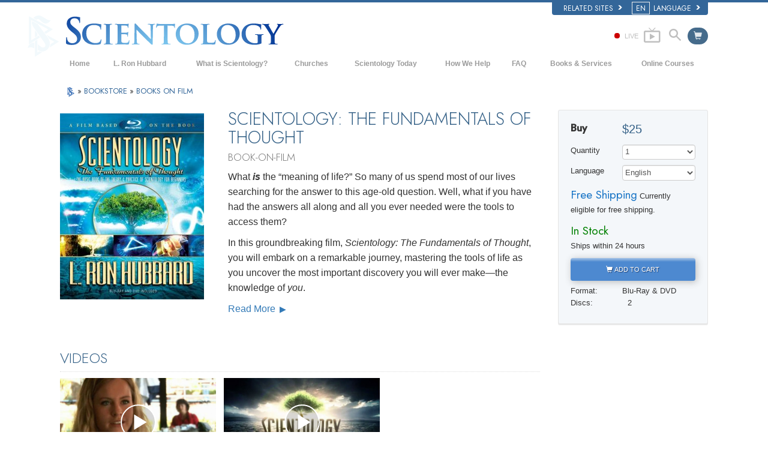

--- FILE ---
content_type: text/html; charset=utf-8
request_url: https://www.scientology.org/store/item/fundamentals-of-thought-book-on-film.html?utm_source=orgbookstore&utm_medium=redirect&utm_content=phx
body_size: 28332
content:
<!DOCTYPE html><!--v2.1-->
<!--[if lte IE 6]><html class="ie6 ie67 ie678" lang="en"><![endif]-->
<!--[if lte IE 7]><html class="ie7 ie67 ie678" lang="en"><![endif]-->
<!--[if IE 8]><html class="ie8 ie678" lang="en"><![endif]-->
<!--[if gt IE 8]><!--><html lang="en" lang-override="en-us" itemscope itemtype="http://schema.org/WebPage"><!--<![endif]-->
<head>

	<!-- Mon, 02 Feb 2026 23:04:39 PST -->

	<meta charset="utf-8"> 

	
	<title> Scientology: The Fundamentals of Thought     -  By L. Ron Hubbard   </title>
	<script src="/theme/js/smooth-scroll-to.js"></script>

	

<meta property="og:url" content="https://www.scientology.org/store/item/fundamentals-of-thought-book-on-film.html?utm_source=orgbookstore&amp;utm_medium=redirect&amp;utm_content=phx" />
<meta property="og:site_name" content="Scientology" />
<meta property="og:image" content="http://files.ondemandhosting.info/data/shared/web/assets/videos/master_thumbs/scnad_wis_2_en_US.jpg" />
<meta property="og:image:secure_url" content="https://files.ondemandhosting.info/data/shared/web/assets/videos/master_thumbs/scnad_wis_2_en_US.jpg" />
<meta property="og:type" content="website" />
<meta name="twitter:card" content="summary">
<meta name="twitter:site" content="@scientology">
<meta name="twitter:image" content="http://files.ondemandhosting.info/data/shared/web/assets/videos/master_thumbs/scnad_wis_2_en_US.jpg">
<meta property="fb:app_id" content="569385363168364" />
<meta property="fb:admins" content="633862040" />
<meta name="p:domain_verify" content="2e9908c5e992b152f60064bbe5a259aa">


<script type="application/ld+json">
{
  "@context": "http://schema.org",
  "@type": "WebSite",
  "url": "https://www.scientology.org/",
  "potentialAction": [{
    "@type": "SearchAction",
    "target": "https://www.scientology.org/search.html?q={search_term_string}",
    "query-input": "required name=search_term_string"
  },{
    "@type": "SearchAction",
    "target": "android-app://org.scientology/http/www.scientology.org/search?q={search_term_string}",
    "query-input": "required name=search_term_string"
  }]
}
</script>



	<meta name="apple-mobile-web-app-capable" content="yes"> 
	<meta name="apple-mobile-web-app-status-bar-style" content="black-translucent">
	<meta name="viewport" content="width=device-width, initial-scale=1">
	<meta name="google-site-verification" content="AZcN6Kjq2DslgboXTmvhtErOX7F20DqiunXDtQ4m620">
	
	<meta name="robots" content="NOODP,NOYDIR">
	<meta property="og:locale" content="en_US">

	<link rel="icon" type="image/x-icon" href="/favicon.ico">

	
	
	<!-- this page is it's own canonical -->
	


	
		
			<link rel="alternate" href="https://www.scientology.dk/store/item/fundamentals-of-thought-book-on-film.html?utm_source=orgbookstore&amp;utm_medium=redirect&amp;utm_content=phx" hreflang="da-dk"/>
		
	
		
			<link rel="alternate" href="https://www.scientology.de/store/item/fundamentals-of-thought-book-on-film.html?utm_source=orgbookstore&amp;utm_medium=redirect&amp;utm_content=phx" hreflang="de-de"/>
		
	
		
			<link rel="alternate" href="https://www.scientology.gr/store/item/fundamentals-of-thought-book-on-film.html?utm_source=orgbookstore&amp;utm_medium=redirect&amp;utm_content=phx" hreflang="el-gr"/>
		
	
		
			<link rel="alternate" href="https://www.scientology.org/store/item/fundamentals-of-thought-book-on-film.html?utm_source=orgbookstore&amp;utm_medium=redirect&amp;utm_content=phx" hreflang="en-us"/>
		
	
		
			<link rel="alternate" href="https://www.scientology.org.uk/store/item/fundamentals-of-thought-book-on-film.html?utm_source=orgbookstore&amp;utm_medium=redirect&amp;utm_content=phx" hreflang="en-gb"/>
		
	
		
			<link rel="alternate" href="https://www.scientology.org.mx/store/item/fundamentals-of-thought-book-on-film.html?utm_source=orgbookstore&amp;utm_medium=redirect&amp;utm_content=phx" hreflang="es-mx"/>
		
	
		
			<link rel="alternate" href="https://www.scientologie.fr/store/item/fundamentals-of-thought-book-on-film.html?utm_source=orgbookstore&amp;utm_medium=redirect&amp;utm_content=phx" hreflang="fr-fr"/>
		
	
		
			<link rel="alternate" href="https://www.scientology.org.il/store/item/fundamentals-of-thought-book-on-film.html?utm_source=orgbookstore&amp;utm_medium=redirect&amp;utm_content=phx" hreflang="he-il"/>
		
	
		
			<link rel="alternate" href="https://www.szcientologia.org.hu/store/item/fundamentals-of-thought-book-on-film.html?utm_source=orgbookstore&amp;utm_medium=redirect&amp;utm_content=phx" hreflang="hu-hu"/>
		
	
		
			<link rel="alternate" href="https://www.scientology.it/store/item/fundamentals-of-thought-book-on-film.html?utm_source=orgbookstore&amp;utm_medium=redirect&amp;utm_content=phx" hreflang="it-it"/>
		
	
		
			<link rel="alternate" href="https://www.scientology.jp/store/item/fundamentals-of-thought-book-on-film.html?utm_source=orgbookstore&amp;utm_medium=redirect&amp;utm_content=phx" hreflang="ja-jp"/>
		
	
		
			<link rel="alternate" href="https://www.scientology.nl/store/item/fundamentals-of-thought-book-on-film.html?utm_source=orgbookstore&amp;utm_medium=redirect&amp;utm_content=phx" hreflang="nl-nl"/>
		
	
		
			<link rel="alternate" href="https://www.scientologi.no/store/item/fundamentals-of-thought-book-on-film.html?utm_source=orgbookstore&amp;utm_medium=redirect&amp;utm_content=phx" hreflang="no-no"/>
		
	
		
			<link rel="alternate" href="https://www.scientology.pt/store/item/fundamentals-of-thought-book-on-film.html?utm_source=orgbookstore&amp;utm_medium=redirect&amp;utm_content=phx" hreflang="pt-pt"/>
		
	
		
			<link rel="alternate" href="https://www.scientology.ru/store/item/fundamentals-of-thought-book-on-film.html?utm_source=orgbookstore&amp;utm_medium=redirect&amp;utm_content=phx" hreflang="ru-ru"/>
		
	
		
			<link rel="alternate" href="https://www.scientologi.se/store/item/fundamentals-of-thought-book-on-film.html?utm_source=orgbookstore&amp;utm_medium=redirect&amp;utm_content=phx" hreflang="sv-se"/>
		
	
		
			<link rel="alternate" href="https://www.scientology.org.tw/store/item/fundamentals-of-thought-book-on-film.html?utm_source=orgbookstore&amp;utm_medium=redirect&amp;utm_content=phx" hreflang="zh-tw"/>
		
	
		
			<link rel="alternate" href="https://www.scientology.ca/store/item/fundamentals-of-thought-book-on-film.html?utm_source=orgbookstore&amp;utm_medium=redirect&amp;utm_content=phx" hreflang="en-ca"/>
		
	
		
			<link rel="alternate" href="https://www.scientology.ie/store/item/fundamentals-of-thought-book-on-film.html?utm_source=orgbookstore&amp;utm_medium=redirect&amp;utm_content=phx" hreflang="en-ie"/>
		
	
		
			<link rel="alternate" href="https://www.scientology.ph/store/item/fundamentals-of-thought-book-on-film.html?utm_source=orgbookstore&amp;utm_medium=redirect&amp;utm_content=phx" hreflang="en-ph"/>
		
	
		
			<link rel="alternate" href="https://www.scientology.es/store/item/fundamentals-of-thought-book-on-film.html?utm_source=orgbookstore&amp;utm_medium=redirect&amp;utm_content=phx" hreflang="es-es"/>
		
	
		
			<link rel="alternate" href="https://www.scientology.org.ve/store/item/fundamentals-of-thought-book-on-film.html?utm_source=orgbookstore&amp;utm_medium=redirect&amp;utm_content=phx" hreflang="es-ve"/>
		
	
		
			<link rel="alternate" href="https://fr.scientology.ca/store/item/fundamentals-of-thought-book-on-film.html?utm_source=orgbookstore&amp;utm_medium=redirect&amp;utm_content=phx" hreflang="fr-ca"/>
		
	
		
			<link rel="alternate" href="https://www.scientology.ch/store/item/fundamentals-of-thought-book-on-film.html?utm_source=orgbookstore&amp;utm_medium=redirect&amp;utm_content=phx" hreflang="fr-ch"/>
		
	
		
			<link rel="alternate" href="https://www.scientology.be/store/item/fundamentals-of-thought-book-on-film.html?utm_source=orgbookstore&amp;utm_medium=redirect&amp;utm_content=phx" hreflang="nl-be"/>
		
	
		
			<link rel="alternate" href="https://www.scientology.co/store/item/fundamentals-of-thought-book-on-film.html?utm_source=orgbookstore&amp;utm_medium=redirect&amp;utm_content=phx" hreflang="es-co"/>
		
	
		
			<link rel="alternate" href="https://www.scientology.in/store/item/fundamentals-of-thought-book-on-film.html?utm_source=orgbookstore&amp;utm_medium=redirect&amp;utm_content=phx" hreflang="en-in"/>
		
	


    


<link rel="stylesheet" type="text/css" href="/theme/css/_combined_bs.css?_=6eeb12c6f">


<link rel="stylesheet" type="text/css" href="/theme/css/covid19.css">
<script>




globalGetParams = window.location.search.length <= 1 ?
    {hash: window.location.hash} :
    function(a) {
        var i = a.length,
            r = /%25/g,  
            h = {};      
        while(i--) {
            var p = a[i].split('=');
            h[ p[0] ] = r.test( p[1] ) ? decodeURIComponent( p[1] ) : p[1];
        }

        h.hash = window.location.hash;

        return h;
    }(window.location.search.substr(1).split('&'));


new function() {

    var ua = navigator.userAgent;
    if (globalGetParams.ua) ua = globalGetParams.ua;

    if ((/iPhone/i).test(ua)) document.documentElement.className += ' device-iphone';
    if ((/iPad/i).test(ua)) document.documentElement.className += ' device-ipad';
    if ((/iPod/i).test(ua)) document.documentElement.className += ' device-ipod';
    if ((/iPhone/i).test(ua) || (/iPad/i).test(ua) || (/iPod/i).test(ua)) {
        document.documentElement.className += ' device-ios';
        globalIsIOS = true;
    } else {
        document.documentElement.className += ' device-not-ios';
        globalIsIOS = false;
    }
    if ((/Android/i).test(ua)) document.documentElement.className += ' device-android';

    globalIsSafari = false;
    if (ua.toLowerCase().indexOf('safari') != -1) { 
        if (ua.toLowerCase().indexOf('chrome') > -1) {
            
        } else {
            
            globalIsSafari = true;
            document.documentElement.className += ' browser-safari';
        }
    }

    globalIsIE = (document.documentElement.className.indexOf('ie678') > -1);

    var mobile_user_agent_strings = [
        'Android',
        'iPhone',
        'iPad',
        'iPod',
        'Opera Mobi',
        'BlackBerry',
        'AvantGo',
        'DoCoMo',
        'KDDI',
        'Vodafone',
        'J-PHONE',
        'DDIPOCKET',
        'PDXGW',
        'ASTEL',
        'EudoraWeb',
        'Windows CE',
        'Minimo',
        'OPWV-SDK',
        'UP.Browser',
        'PLink',
        'Plucker',
        'NetFront',
        'WM5 PIE',
        'Xiino',
        'BenQ',
        'Cricket',
        'IEMobile',
        'Nintendo Wii',
        'nook browser',
        'Nook',
        'Kindle'
    ];

    
    globalIsMobile = false;
    for (var nu in mobile_user_agent_strings) {
        if (ua.toLowerCase().match(new RegExp(mobile_user_agent_strings[nu].toLowerCase()))) {
            
            document.documentElement.className += ' device-mobile';
            globalIsMobile = true;
            break;
        }
    }

}



var isRTL = (document.documentElement.dir == 'rtl');

if (globalIsIE) {
    document.createElement("slide");
    document.createElement("arrow");
}

var globalTransitionTransformProps = {
    'WebkitTransform': '-webkit-transform',
    'MozTransform': '-moz-transform',
    'msTransform': '-ms-transform',
    'OTransform': '-o-transform',
    'transform': 'transform'
};



function getCSSRule(ruleName, deleteFlag) {
    ruleName=ruleName.toLowerCase();
    if (document.styleSheets) {
        for (var i=0; i<document.styleSheets.length; i++) {
            var styleSheet=document.styleSheets[i];
            var ii=0;
            var cssRule=false;
            do {
                if (styleSheet.cssRules) {
                    cssRule = styleSheet.cssRules[ii];
                } else if (styleSheet.rules) {
                    cssRule = styleSheet.rules[ii];
                }
                if (cssRule)  {
                    if (cssRule.selectorText && cssRule.selectorText.toLowerCase()==ruleName) {
                        if (deleteFlag=='delete') {
                            if (styleSheet.cssRules) {
                                styleSheet.deleteRule(ii);
                            } else {
                                styleSheet.removeRule(ii);
                            }
                            return true;
                        } else {
                            return cssRule;
                        }
                    }
                }
                ii++;
            } while (cssRule)
        }
    }
    return false;
}




function deferCSS(href) {
    var cb = function() {
        var l = document.createElement('link'); l.rel = 'stylesheet';
        l.href = href;
        var h = document.getElementsByTagName('head')[0]; h.parentNode.insertBefore(l, h);
    };
    var raf = requestAnimationFrame || mozRequestAnimationFrame ||
    webkitRequestAnimationFrame || msRequestAnimationFrame;
    if (raf) raf(cb);
    else window.addEventListener('load', cb);
}

</script>
<script src="/theme/js/_lazysizes_combined.js" async></script>
<script>

document.createElement('video');
document.createElement('audio');
document.createElement('track');

var moreTexti18n = 'more';
var closeTexti18n = 'close';
var _gcui_loglevel = 'fatal';

var _gcui_otherText = 'Other';
var _gcui_selectElem = '<option value="">Select…</option>';
var _gcui_campaignName = 'Church of Scientology';
var _gcui_requiredText = 'This field needs to be filled out';
var _gcui_sd_url = '/sharedata';
var globaldata_domain = 'gd.ondemandhosting.info';
var globaldata_domain2 = 'gd.ondemandhosting.info';
var globaldata_domain_new = 'gd2.ondemandhosting.info';
var _gcui_otherSpecifyText = 'Other (Specify)';
var globalLang = "en";

</script>

<!-- content.head*banner.html -->

<style>

 
.banner-open #outer_shell #shell #banner {
	 
	background: -moz-linear-gradient(top,  hsla(0,0%,0%,1) 0%, hsla(0,0%,0%,1) 80%, hsla(0,0%,0%,0.5) 100%);  
	background: -webkit-linear-gradient(top,  hsla(0,0%,0%,1) 0%,hsla(0,0%,0%,1) 80%,hsla(0,0%,0%,0.5) 100%);  
	background: linear-gradient(to bottom,  hsla(0,0%,0%,1) 0%,hsla(0,0%,0%,1) 80%,hsla(0,0%,0%,0.5) 100%);  
	filter: progid:DXImageTransform.Microsoft.gradient( startColorstr='#000000', endColorstr='#80000000',GradientType=0 );  
}
#banner_logo {
  position: relative;
  display: block;
}
.banner-open #wide-footer {
	display: none;
}
.banner-open #header_and_content_container {
	display: none;
}
#banner_logo .light-logo {
    position: absolute;
    top: 12px;
    left: 23px;
    width: 102%;
}

[dir=rtl] #banner_logo .light-logo {
    width: 85%;
}

.org-domain-ptl #banner_inner_table .banner-org-title,
.org-domain-inglewood #banner_inner_table .banner-org-title {
    bottom: -68px;
}

.org-domain-par #banner_inner_table .banner-org-title {
    bottom: -64px;
}

@media (max-width: 768px) and (min-width: 1023px) {
    :lang(ru) #banner_logo .light-logo {
        width: 324px;
    }
}
@media (min-width: 1024px) {
    :lang(ru) #banner_logo .light-logo {
        width: 380px;
        height: 57px;
    }
}


#banner_logo .s-double-tri {
    position: absolute;
    top: -11px;
    left: -8px;
    width: 29%;
    height: 137px;
    overflow: hidden;
}

#banner_logo .s-double-tri img {
    width: 100%;
}

@media (max-width: 1199px) {
    body.org-domain-fso #banner_search,
    body.org-domain-fso .brand-new-share-outer {
        visibility: hidden;
    }
}
@media (max-width: 1024px) {
    body:not(.org-domain-fso) #banner_inner_table .banner-org-title {
        bottom: -63px;
    }

    
}

@media (max-width: 991px) {

    #banner_logo .light-logo {
        width: 130%;
    }

    #banner_search,
    .brand-new-share-outer {
        visibility: hidden;
    }

    body:not(.org-domain-fso) #banner_inner_table .banner-org-title {
        left: calc(100% + 105px);
        bottom: -63px;
    }
    :lang(ru) body:not(.org-domain-fso) #banner_inner_table .banner-org-title  {
        bottom: -50px;
    }

    body.org-domain-fso #banner_inner_table .banner-org-title {
        left: calc(100% + 127px);
        bottom: -73px;
    }
    #banner_inner_table .banner-org-title:lang(ja) {
        left: calc(100% + 50px);
         
    }


    #shell .top-menu a.menu-link {
        padding-left: 10px;
        padding-right: 10px;
    }

}

@media (max-width: 767px) {
    #banner {
        height: 0;
        min-height: 64px;
        padding-bottom: 9%;
    }

    #banner_logo .light-logo {
        top: 5px;
        left: 54px;
        min-width: 234px;
        max-width: 100%;
    }


    body:not(.org-domain-fso) #banner_inner_table .banner-org-title {
        left: calc(100% + 127px);
        bottom: -51px;
    }
    body:lang(zh) #banner_inner_table .banner-org-title {
        left: calc(100% + 20px);
        bottom: -50px !important;
    }
    #banner_inner_table .banner-org-title:lang(ja) {
        left: calc(100% + 108px);
        bottom: -50px;
    }
}

@media (min-width: 601px) and (max-width: 767px) {
    body.org-domain-fso #banner_inner_table .banner-org-title {
        left: calc(100% + 127px);
        bottom: -51px;
        white-space: nowrap;
    }
}
@media (max-width: 600px) {
    body.org-domain-fso #banner_inner_table .banner-org-title {
        left: 56px;
        bottom: -66px;
        font-size: 24px;
        font-size: 16px;
        width: 210%;
        text-align: center;
    }
}

@media (min-width: 429px) and (max-width: 767px) {
    
}


@media (max-width: 428px) {

    

    #banner_logo .light-logo {
        top: 10px;
        min-width: 256px;
    }

    body:not(.org-domain-fso) #banner_inner_table .banner-org-title {
        left: 56px;
        bottom: -70px;
        font-size: 24px;
        font-size: 16px;
        width: 210%;
        text-align: center;
    }
    #banner_inner_table .banner-org-title:lang(ja) {
        left: 56px;
        bottom: -70px;
        font-size: 22px;
    }
}


 
.banner-tool-item {
    padding-top: 10px;
}
.banner-tool-item.with-right-arrow {
    background: url(/theme/images/arrow.gif) no-repeat center right 1px;
}
[dir="rtl"] .banner-tool-item.with-right-arrow {
    background: url(/theme/images/arrow_rtl.gif) no-repeat center left 1px;
}
.banner-tool-item a {
    color: #999;
    font-size: 0.6em;
    padding: 0 13px 2px 0;
    display: block;
    font-weight: bold;
    text-align: right;
    line-height: 1.1;
    padding-left: 15px;
}
.path-courses .banner-tool-item a {
    color: #fff;
}
[dir="rtl"] .path-courses .banner-tool-item a{
    color: #999;
}
#banner_inner_table .tophat-icon {
    display: block;
    height: 46px;
    width: 32px;
    background: url(https://files.ondemandhosting.info/data/www.scientology.org/themes/www_scientology_org2/images/scnlogo-toolnav_en_US.jpg) no-repeat top right;
    background: url(/theme/images/scnlogo-toolnav.svg) no-repeat top right;
    opacity: 0.6;
    position: relative;
    top: -7px;
    left: 3px;
}
.banner-tool-item.rss-item a {
    padding-right: 0;
}
.banner-tool-item.vid-channel a {
    max-width: 110px;
    text-indent: 15px;
    margin-right: 6px;
}
:lang(hu) .banner-tool-item.vid-channel a {
    text-indent: 0px;
}
:lang(el) .banner-tool-item.vid-channel a {
    max-width: 133px;
    text-indent: 15px;
    margin-right: 6px;
}
:lang(ru) .banner-tool-item.vid-channel a {
    max-width: 133px;
    text-indent: 15px;
    margin-right: 6px;
}

 
.banner-tool-item.language-sel {
    background-position: top 12px right 1px;
}
#gcui-language-changer-lightbox {
    display: none;
    position: fixed;
    top: 0;
    bottom: 0;
    left: 0;
    right: 0;
    overflow: auto;
    background: url([data-uri]) transparent;
    z-index: 1000000;
}
.gcui-language-selector-active #gcui-language-changer-lightbox {
    display: block;
}
body.gcui-language-selector-active {
    overflow: hidden;
}
#gcui-language-changer {
    position: relative;
    background: url(/theme/images/backgrounds/s-lb-bg.jpg) bottom center no-repeat #000;
    max-width: 737px;
    width: 100%;
    margin: 110px auto;
    box-shadow: 0 0 15px #b1efff, 0 0 10px #b1efff;
}
#gcui-language-container {
    width: 100%;
    height: 100%;
    padding: 7% 13%;
}
.gcui-language-changer-closer {
    background: url(/theme/images/backgrounds/close_x_ac954f.png) no-repeat center transparent;
    position: absolute;
    display: block;
    height: 16px;
    width: 16px;
    top: 10px;
    right: 10px;
    cursor: pointer;
}
.gcui-language {
    display: inline-block;
    min-width: 33%;
    padding-right: 1em;
}
.gcui-language,
.gcui-language:link,
.gcui-language:hover,
.gcui-language:visited {
    color: #fff;
    font-size: 14px;
    font-weight: normal;
}
body.gcui-language-selector-active .gcui-language {
    margin-bottom: 1.2em;
}
@media (max-width: 1080px) {
    #gcui-language-changer {
        margin: 10.185% auto;
    }
}
@media (max-width: 737px) {
    #gcui-language-changer {
        margin: 75px auto;
    }
    .gcui-language {
        min-width: 50%;
    }
}
@media (max-width: 480px) {
    .gcui-language {
        min-width: 100%;
    }
}

.logo-on-dark {
    display: none;
}

 
.dark-background .logo-on-dark {
    display: block;
}
.dark-background .logo-on-light {
    display: none;
}

 

#banner_logo .png-fallback .light-logo {
    top: 0;
    
    left: -10px;
    
}
#banner_logo .png-fallback .light-logo:lang(ja) {
    top: 14;
     
}
@media (max-width: 767px) {
    #banner_logo .png-fallback .light-logo {
        top: -5px;
        
        left: -30px;
        
    }
    #banner_logo .png-fallback .light-logo:lang(ja) {
        top: 14;
        left: 60px;
    }
}
#banner_logo .png-fallback .s-double-tri {
    display: none;
}

 

#banner_search {
    margin: 5px 20px 7px 20px;
    float: right;
}

#banner_search input {
    display: block;
    font-family: Verdana;
    font-size: 12px;
    border: 1px solid #000;
    border-radius: 3px;
    padding: 3px 5px 3px 5px;
    color: #000;
    opacity: 0.5;
    background: url(/theme/images/search-bg.png) -81px -75px;
    width: 140px;
}

[dir="rtl"] #banner_search input {
    background: url(/theme/images/search-bg_rtl.png) -6px 95px;
}

#banner_search input:active,
#banner_search input:focus {
    opacity: 1;
    background-color: #ffffff;
    color: #333;
    background: url(/theme/images/search-bg.png) -81px 27px;
}

 

.brand-new-share-outer {
    float: right;
}

.brand-new-share-outer,
.brand-new-share-outer a {
    color: #999;
}
.brand-new-share-label {
    display: inline-block;
    line-height: 28px;
    vertical-align: middle;
}
.brand-new-share-label .icon-export {
    font-size: 1.25em;
    vertical-align: -1px;
    padding: 0 5px;
}

[dir="rtl"] .brand-new-share-label .icon-export {
    display: inline-block;
    -moz-transform: scaleX(-1);
    -o-transform: scaleX(-1);
    -webkit-transform: scaleX(-1);
    transform: scaleX(-1);
    filter: FlipH;
    -ms-filter: "FlipH";
}

.brand-new-share-expanding {
    display: inline-block;
    vertical-align: middle;
    white-space: nowrap;
    overflow: hidden;
    max-width: 0;
    -webkit-transition: max-width 0.6s cubic-bezier(0.165, 0.840, 0.440, 1.000);
    -moz-transition: max-width 0.6s cubic-bezier(0.165, 0.840, 0.440, 1.000);
    -o-transition: max-width 0.6s cubic-bezier(0.165, 0.840, 0.440, 1.000);
    transition: max-width 0.6s cubic-bezier(0.165, 0.840, 0.440, 1.000);
}
.brand-new-share-outer:hover .brand-new-share-expanding {
    visibility: visible;
    max-width: 160px;
}
.brand-new-share-expanding a {
    vertical-align: middle;
    text-align: center;
    display: inline-block;
    width: 28px !important;
    line-height: 28px;
    cursor: pointer;
    text-decoration: none;
    font-size: 1.25em;
    font-weight: bold;
}
.brand-new-share-expanding a:hover,
.brand-new-share-expanding a:focus,
.brand-new-share-expanding a:active {
    color: #666;
}
.brand-new-share-expanding span {
    display: none !important;
}
.brand-new-share-expanding .pad {
    vertical-align: middle;
    display: inline-block;
    width: 14px;
    height: 28px;
}
.atm-i {
    display: none;
}
#at16pcc {
    display: none;
}

.org-domain .banner-tool-item.rss-item {
    max-width: 100px;
}

.banner-subtool-row {
    clear: both;
}

#shell .s-double-tri .org-banner-logo {
    opacity: 0.15;
    width: 123% !important;
    position: relative;
    top: 11px;
    left: -49%;
}


:lang(ru) .org-domain-moscow #shell .s-double-tri .org-banner-logo {
    opacity: 0;
}

.org-domain-vly #shell .s-double-tri .org-banner-logo {
    top: 8px;
    left: -40%;
    width: 110% !important;
}

.org-domain #banner_logo .s-double-tri {
    overflow: visible;
}

.org-weahter-data {
    font-family: 'Jost';
    font-size: 18px;
    color: #555;
    position: absolute;
    top: 3px;
    right: 40px;
    text-align: left;
    line-height: 1.2;
    max-width: 252px;
    background-color: rgba(108, 108, 109, 0.3);
    border-radius: 3px;
    padding: 1px 14px 1px 15px;
    margin-top: 2px;
    display: none;
}

.org-weahter-data .weather-desc {
    font-size: 14px;
    line-height: 1.1;
    display: block;
    padding-top: 3px;
    min-width: 220px;
    white-space: nowrap;
    margin-right: 23px;
}

.org-weahter-data .weather-desca,
.org-weahter-data .weather-numbahs {
    font-size: 11px;
    line-height: 1.1;
}

.org-weahter-data .weather-icon {
    float: right;
    font-size: 32px;
    margin-right: 5px;
    position: relative;
    top: -2px;
    margin-left: 10px;
}

.org-weahter-data .weather-big-number {
    font-size: 36px;
    float: right;
    line-height: 1.0;
}

.org-weahter-data .weather-holder {
    overflow: hidden;
    display: block;
    white-space: nowrap;
    margin-right: 35px;
    position: relative;
    top: -3px;
    text-overflow: ellipsis;
}

</style>
<!-- /content.head*banner.html -->

<style>
 

	#book-preview-modal .modal-body {
	    padding: 0 !important;
	  	height: 45.6em;
	}
	#book-preview-modal #viewerCanvas > div > div,
	#book-preview-modal .book-preview > div  {
	    border: 0 !important;
	}
	#book-preview-modal #viewerCanvas > div > div:last-child {
	     
	}
	#book-preview-modal .book-preview {
	  height: 53em;
	  width: 100%;
	}
	#book-preview-modal .title {
	  font-size: 1.4em;
	  font-family: "Jost", "Heiti TC", "Heiti SC", Futura, "Verdana", ​Arial, ​Helvetica, ​sans-serif;
	  font-weight: 300;
	}
	#book-preview-modal .modal-price {
	  font-size: 1.3em;
	  margin-right: 1em;
	  padding-top: .25em;
	}
	#book-preview-modal .btn {
	  font-weight: 300;
	  text-transform: uppercase;
	}
	#book-preview-modal #viewerCanvas > div > div,
	#book-preview-modal .book-preview > div {
	  border: 0 !important;
	}
</style>

<style>
.cover-quote-body, .cover-quote-lrh {
	 
	 
	font-size: 1.2em;
	color: #968970;
	line-height: 1.4;
}
.cover-quote-body:before {
	content: "“";
}
.cover-quote-body:after {
	content: "”";
}
</style>

<style>
    #product_details_container {
      font-size: .875em;
      padding-left: 0;
    }
    #product_details_container .product-details-inner {
      padding: 1.15385em 0;
      margin-left: 0.77em;
       
      background-color: #f4f7fa;
      font-size: .9em;
    }


    #product_details_container .product-details-inner .row {
      margin: 0;
    }
    #product_details_container .product-details-inner .full-price-block .col,
    #product_details_container .product-details-inner .price-block .col,
    #product_details_container .product-details-inner .lang-block .col,
    #product_details_container .product-details-inner .qty-block .col {
      padding: 0 !important;
    }
    #product_details_container .product-details .block {
      margin-bottom: 0.77em;
    }
    #product_details_container .product-details .block select {
      width: 100%;
      font-size: 1em;
      height: 2em;
      padding: 0;
    }
    #product_details_container .product-details .block select optgroup {
      margin-bottom: .5em;
    }
    #product_details_container .product-details .dyn-add-to-cart {
      margin-top: 1.5em;
      margin-bottom: 1.5em;
      font-weight: 300;
    }
    #product_details_container .product-details .in-stock,
    #product_details_container .product-details .free-ship,
    #product_details_container .product-details .price-block .cta {
      font-family: 'Jost','heiti tc','heiti sc',futura,verdana,​arial,​helvetica,​sans-serif;
    }
:lang(ru) #product_details_container .product-details .price-block .cta,
:lang(ru) #product_details_container .product-details .in-stock,
:lang(ru) #product_details_container .product-details .free-ship,
:lang(ru) #product_details_container .product-details .price-block {
      font-family: 'open sans',verdana,arial,helvetica,sans-serif;
      text-transform: none;
    }
:lang(el) #product_details_container .product-details .in-stock,
:lang(el) #product_details_container .product-details .free-ship,
:lang(el) #product_details_container .product-details .price-block {
      font-family: 'open sans',verdana,arial,helvetica,sans-serif;
    }
    #product_details_container .product-details .price-block .cta {
      vertical-align: middle;
      font-size: 1.4em;
      font-weight: bold;
    }
    #product_details_container .product-details .price {
      vertical-align: middle;
      font-size: 1.6em;
      color: #356187;
      font-weight: 500;
    }
    #product_details_container .product-details .free-ship {
      font-size: 1.5em;
      color: #1975c6;
    }
    #product_details_container .product-details .in-stock {
      font-size: 1.5em;
      color: green;
    }
    :lang(en) #product_details_container .product-details .in-stock {
      text-transform: capitalize;
    }
    #product_details_container .product-details .price-block {
      text-transform: capitalize;
    }
    #product_details_container .product-details .centerline {
      font-weight: bold;
      color: #666;
    }
    #product_details_container .product-details .details-block .col {
      padding: 0 !important;
      text-transform: capitalize;
    }

    #atc_button {
        transition: all .175s ease-out;
        margin-bottom: .65em;
        text-transform: uppercase;
    }
    @media (max-width: 767px) {
      #atc_button {
        font-size: 14px !important;
      }
    }
    #atc_button.loading {
        opacity: .25;
    }

    #atc_button.proceed-to-checkout {
        background-color: rgb(89, 154, 60);
        box-shadow: none;
        outline: none;
        text-transform: uppercase;
    }

    @media screen and (max-width: 767px) {

      .product-details-scrolltofixed {
        transition: all .15s ease-out;
      }
      .fixed .ship-block,
      .fixed .fulfillment-block,
      .fixed .details-block,
      .fixed .price-block .cta {
        display: none;
      }

       
      .fixed .qty-block {
        position: absolute;
        left: -9999px;
      }

      .fixed {
        position: absolute;
        z-index: 99999 !important;
        top: 1px;
        padding-bottom: .3em;
        background-color: #f4f7fa;
        box-shadow:
            50px 0 0 #f4f7fa,
            -50px 0 0 #f4f7fa,
            50px 3px 0 #e4e4e4,
            -50px 3px 0 #e4e4e4;
      }

      .fixed #the_close {
        padding: 0;
      }

      .fixed .qty-block {
        position: absolute;
        left: -999999px;
      }

      .fixed .product-details-inner {
        padding-bottom: 0 !important;
        padding-top: 0 !important;
        border: 0;
        background-color: transparent !important;
        box-shadow: none;
      }
      .fixed .fancy-button1 {
        margin: .5em 0 !important;
      }
    }

    @media (min-width: 767px) and (max-width: 991px) {
      #the_close { float: right; }
    }
</style>


<style type="text/css">
.path-spiritual-technology #wide_footer #footer {
	background: #91a7bf;
}
#wide_footer #footer {
	background: #678ca5;
	color: #fff;
	margin-top: 25px;
}
#wide_footer #footer a {
	color: #fff;
}
#wide_footer #footer a:hover {
	color: #fff;
	text-decoration: underline;
}
:lang(he) #wide_footer #footer a.footer-lang-en,
:lang(he) #wide_footer #footer a.footer-lang-es {
	direction: ltr;
	text-align: right;
}
.footer-lang-he {
	font-size: 1.3em;
}
.path-spiritual-technology #pre-footer-links,
.path-spiritual-technology #footer-center,
.path-spiritual-technology #copyright {
	border-top: 1px solid #728CA7;
}

#pre-footer-links,
#footer-center,
#copyright {
	border-top: 1px solid #405d7b;
	padding-top: 15px;
	padding-bottom: 15px;
	font-size: 11px;
}
:lang(de) #pre-footer-links,
:lang(de) #footer-center,
:lang(de) #copyright {
	font-size: 12px;
	letter-spacing: 0px;
}

#pre-footer-links {
	border-top: none;
}
#footer-center a {
	display: block;
    line-height: 1.3em;
    margin-top: 5px;
}
#footer-center h5 {
	font-size: 12px;
}
.footer-lang-row {
	margin-left: -10px;
	margin-right: -10px;
}
.footer-lang-col-left,
.footer-lang-col-right {
	width: 50%;
	float: left;
	padding-left: 10px;
	padding-right: 10px;
}

.footer-links,
.footer-related {
	position: relative;
}

.footer-links:before,
.footer-related:before {
	content: '';
	display: block;
	position: absolute;
	top: 0;
	bottom: 0;
	left: -2.083333333%;
	border-left: 1px solid #405d7b;
}

[dir="rtl"] .footer-links:before,
[dir="rtl"] .footer-related:before {
	right: -2.083333333%;
	left: auto;
}

@media (max-width: 767px) {
	#wide_footer #footer a {
		line-height: 2em;
	}
	.footer-lang-row {
		margin-left: 0;
		margin-right: 0;
	}
	.footer-lang-col-left,
	.footer-lang-col-right {
		width: auto;
		float: none;
		padding-left: 0;
		padding-right: 0;
		display: inline;
	}
	#footer-lang {
		width: 100%
	}
	#footer-lang .footer-lang {
		display: inline;
	}
	#footer-center a {
		display: inline;
	    line-height: 1.2em;
	    margin-top: 4px;
	}
	.footer-lang-col-left:after,
	#footer-center a:after {
		content: " • ";
	}
	#footer-center a:last-child:after {
		content: " ";
	}
	#copyright .copyright-right {
		float: none;
	}
	.footer-links:before,
	.footer-related:before {
		content: none;
	}
}

#pre-footer-links .scn-logo {
	background: url(/theme/images/scn-logo-white_en.png);
	background-repeat: no-repeat;
	display: block;
	height: 50px;
	width: 265px;
	float: left;
}

:lang(ru) #pre-footer-links .scn-logo {
    background: url(/theme/images/scn-logo-white_en.png);
}

 
#pre-footer-links .share-logo {
	display: block;
	height: 28px;
	line-height: 28px;
	width: 28px;
	margin-top: 10px;
	text-align: center;
	color: #eee;
	font-size: 22px;
	float: right;
}
#wide_footer #pre-footer-links .share-logo {
	color: #334653;
	color: rgba(0,0,0,0.5);
}
#wide_footer #pre-footer-links .share-logo:hover {
	color: #d1dae3;
	color: rgba(255,255,255,0.5);
	text-decoration: none;
}
.copyright-right {
	text-align: right;
	float: right;
}
:lang(fr) .copyright-right {
	max-width: 30%;
}
#pre-footer-links .share-no-break {
	width: 150px;
	padding-bottom: 4px;
	float: right;
}
#pre-footer-links {
	padding-bottom: 0px;
	padding-top: 5px;
}

#footer .small-cookie-notice {
	padding: 10px;
	background: rgb(149, 188, 213);
	margin-top: 10px;
	border-radius: 2px;
	z-index: 1;
}
:lang(fr) #footer .small-cookie-notice {
	margin-top: 25px;
}
#footer .small-cookie-notice .okbtn {
	text-decoration: underline;
}
.rus-legal {
	display: none;
}
:lang(ru) .rus-legal {
	display: inline;
	margin-left: 1rem;
}
:lang(ru) .rus-legal img {
	max-width: 45px;
}
.org-domain-moscow .copyrightHolder,
.org-domain-moscow .copyrightHolder {
	 
}
.org-domain-moscow .small-cookie-notice,
.org-domain-stpete .small-cookie-notice {
	position: fixed;
	top: 100%;
	 
	 
	margin-top: 0!important;
	transform: translateY(-100%);
	transition: transform 2s ease-in-out 1s;
}
.org-domain-moscow #footer .small-cookie-notice,
.org-domain-stpete #footer .small-cookie-notice {
	z-index: 1;
	margin: 0 auto;
	left: 0;
	right: 0;
}
</style>

<style>
    .store-product-page #product-other-formats {
      
    }
    #product_other_formats .format {
      margin-top: .75em;
    }
    #product_other_formats .format img {
      display: block;
      max-height: 10.38462em;
      margin-bottom: .5em;
    }
    #product_other_formats .table th {
      border-top-width: 0 !important;
    }
    #product_other_formats .table td, #product_other_formats .table td a {
      font-weight: 300;
    }
    #product_other_formats .btn-default .glyphicon {
      color: #555555;
    }
    #product_other_formats .product-subhead {
        border-bottom: 0;
        padding-bottom: 0;
    }
</style>
    

<style>

[dir="rtl"] #banner_mobile #banner_tool_inner_mobile ul,
[dir="rtl"] #banner_mobile #banner_tool_external_mobile ul,
[dir="rtl"] #banner_mobile #banner_tool_language_selector_mobile ul {
    padding-left: 0;
}

 

 
.gcui-skip-transition {
    transition: none !important;
    -webkit-transition: none !important;
    -moz-transition: none !important;
    -o-transition: none !important;
    -ms-transition: none !important;
}


@media (max-width: 767px) {
    #shell ul.mobile-menu {
        margin: 10px 0 10px 0;
    }
    #shell ul.mobile-menu li {
        border: none;
        font-family: "Jost", Arial, Verdana, sans-serif;
        font-size: 24px;
        font-weight: normal;
        position: relative;
        padding: 0;
        text-align: left;
        cursor: pointer;
    }
    [dir="rtl"] #shell ul.mobile-menu li {
        text-align: right;
    }
    #shell ul.mobile-menu li a {
        margin-right: 67px;
        border-right: 1px solid #333;
    }
    [dir="rtl"] #shell ul.mobile-menu li a {
        margin-right: inherit;
        border-right: none;
        margin-left: 67px;
        border-left: 1px solid #333;
    }
    #shell ul.mobile-menu li a,
    #shell ul.mobile-menu li a:link,
    #shell ul.mobile-menu li a:visited,
    #shell ul.mobile-menu li a:hover,
    #shell ul.mobile-menu li a:active {
        text-decoration: none;
    }
    #shell ul.mobile-menu li:after {
        padding: 0 20px 0 20px;
        color: #333;
        top: 0;
        right: 0;
        position: absolute;
        content: "";
        font-size: 26px;
        min-width: 26px;
    }
    [dir="rtl"] #shell ul.mobile-menu li:after {
        right: auto;
        left: 0;
    }
    #shell ul.mobile-menu li.parent.child-id-family_home:after {
        display: none !important;
    }
    #shell ul.mobile-menu li.parent:after {
        content: "▼";
    }
    #shell ul.mobile-menu li.parent.open:after {
        content: "▲";
    }
    #shell ul.mobile-menu li.parent ul {
        overflow: hidden;
    }
    #shell ul.mobile-menu li a {
        display: block;
        padding: 8px 5px 8px 17px;
        line-height: 23px;
        color: #fafafa;
    }
    [dir="rtl"] #shell ul.mobile-menu li a {
        padding: 8px 17px 8px 5px;
    }
    #shell ul.mobile-menu li.open > a,
    #shell ul.mobile-menu li:hover > a {
        color: #6f8ab9;
    }
    .device-ios #shell ul.mobile-menu li.open > a,
    .device-ios #shell ul.mobile-menu li:hover > a {
        color: #fafafa;
    }
    #outer_shell #shell .force-opened {
        height: auto !important;
        display: block;
        visibility: visible;
    }
    #shell ul.mobile-menu li.parent > ul {
        display: none;
    }
    #shell ul.mobile-menu li.parent.open > ul {
        display: block;
    }
    #shell ul.mobile-menu li.parent.open:after,
    #shell ul.mobile-menu li.parent:hover:after {
        color: #6f8ab9;
    }
    .device-ios #shell ul.mobile-menu li.parent.open:after,
    .device-ios #shell ul.mobile-menu li.parent:hover:after {
        color: #333;
    }
    #shell ul.mobile-menu li.parent ul li {
      font-size: 20px;
    }
}

li.open-mover {
    background: black;
}
.open-mover-last {
    position: absolute !important;
    left: 0;
    right: 0;
    height: 10px;
    background: black;
    -webkit-transform-origin-y: 0;
    visibility: hidden;
}
.open-mover-last.open-mover {
    visibility: visible;
}

@media (max-width: 428px) {
    #shell ul.mobile-menu li {
        font-size: 20px;
         
    }

    #shell ul.mobile-menu li:after {
        font-size: 20px;
        top: 5px;
    }
    #shell .learn-more-overlay {
        font-size: 14px;
        bottom: -25px;
    }
    #shell ul.mobile-menu li.parent ul li {
        font-size: 16px;
    }
    #shell ul.mobile-menu li a {
        padding-top: 5px;
        padding-bottom: 5px;
    }

    .org-domain-fso #shell .scn-news-ad {
        font-size: 16px;
        text-shadow: 1px 1px 1px #000,2px 2px 1px #000,0 0 11px #aaa;
    }
    .org-domain-fso #shell .learn-more-overlay {
        font-size: 13px;
    }
}

#banner_mobile_open_overlay {
    position: fixed;
    top: -100px;
    bottom: -100px;
    left: 0;
    right: 0;
    z-index: 500;
    background: black;
    opacity: 0;
    visibility: hidden;
    -webkit-transition: opacity .6s cubic-bezier(0.165, 0.840, 0.440, 1.000), visibility .1s cubic-bezier(0.165, 0.840, 0.440, 1.000) .6s;
    -moz-transition: opacity .6s cubic-bezier(0.165, 0.840, 0.440, 1.000), visibility .1s cubic-bezier(0.165, 0.840, 0.440, 1.000) .6s;
    -o-transition: opacity .6s cubic-bezier(0.165, 0.840, 0.440, 1.000), visibility .1s cubic-bezier(0.165, 0.840, 0.440, 1.000) .6s;
    transition: opacity .6s cubic-bezier(0.165, 0.840, 0.440, 1.000), visibility .1s cubic-bezier(0.165, 0.840, 0.440, 1.000) .6s;
}

@media (max-width: 767px) {
    .banner-open #banner_mobile_open_overlay {
        opacity: 1;
        visibility: visible;
        -webkit-transition: opacity .6s cubic-bezier(0.165, 0.840, 0.440, 1.000);
        -moz-transition: opacity .6s cubic-bezier(0.165, 0.840, 0.440, 1.000);
        -o-transition: opacity .6s cubic-bezier(0.165, 0.840, 0.440, 1.000);
        transition: opacity .6s cubic-bezier(0.165, 0.840, 0.440, 1.000);
    }
    .banner-open #outer_shell #shell #banner {
        z-index: 503;
        position: relative;
    }
    body.banner-open {
        overflow: hidden;
    }
    .banner-open #banner_fixed_holder {
        overflow: auto;
        padding-bottom: 20px;
    }
}

#banner_tool_inner {
    max-height: 100px;
    overflow: hidden;
}
@media (max-width: 767px) {
    #banner_tool_inner {
        max-height: 0;
    }
    body.org-domain-fso .banner-open #outer_shell #banner_fixed_holder {
        overflow: scroll;
        -webkit-overflow-scrolling: touch;
    }
}

@media (max-width: 428px) {
    body:not(.org-domain-fso) .banner-open #outer_shell #banner_fixed_holder {
        overflow: scroll;
        -webkit-overflow-scrolling: touch;
    }
}

 

#outer_shell .gcui-responsive-dropdown {
    -webkit-transition: opacity .6s cubic-bezier(0.165, 0.840, 0.440, 1.000),
    visibility .1s cubic-bezier(0.165, 0.840, 0.440, 1.000) .6s;
    -moz-transition: opacity .6s cubic-bezier(0.165, 0.840, 0.440, 1.000),
    visibility .1s cubic-bezier(0.165, 0.840, 0.440, 1.000) .6s;
    -o-transition: opacity .6s cubic-bezier(0.165, 0.840, 0.440, 1.000),
    visibility .1s cubic-bezier(0.165, 0.840, 0.440, 1.000) .6s;
    transition: opacity .6s cubic-bezier(0.165, 0.840, 0.440, 1.000),
    visibility .1s cubic-bezier(0.165, 0.840, 0.440, 1.000) .6s;
    opacity: 0;
    visibility: hidden;
}
.banner-open #outer_shell .gcui-responsive-dropdown {
    opacity: 1;
    visibility: visible;
    -webkit-transition: opacity .6s cubic-bezier(0.165, 0.840, 0.440, 1.000);
    -moz-transition: opacity .6s cubic-bezier(0.165, 0.840, 0.440, 1.000);
    -o-transition: opacity .6s cubic-bezier(0.165, 0.840, 0.440, 1.000);
    transition: opacity .6s cubic-bezier(0.165, 0.840, 0.440, 1.000);
}
@media (min-width: 768px) {
    .banner-open #outer_shell .gcui-responsive-dropdown {
        opacity: 0;
        visibility: hidden;
    }
}

 
.gcui-responsive-dropdown-toggle {
    display: none;
}
@media (max-width: 767px) {
    #outer_shell .gcui-responsive-dropdown-toggle {
        display: block;
    }
}

 
.banner-open .banner-toggle {
     
    background: url(/theme/images/home-mobile-trigger-xparent-new.png?c) center no-repeat;
    z-index: 504;
    position: fixed;
    background-size: 80%;
}
.banner-toggle {
    font-size: 20px;
    position: absolute;
    top: 1%;
    margin: 0 10px 0 7px;
    background: url(/theme/images/home-mobile-trigger-open.svg) center no-repeat;
    background-size: cover;
    width: 48px;
    height: 48px;
    cursor: pointer;
}
[dir="rtl"] .banner-toggle {
    margin: 0 0 0 10px;
    right: auto;
    left: 0;
}

@media (max-width: 710px) {
    .banner-toggle {
        margin: 0 10px 0 0;
        top: 7px;
        left: 7px;
    }
}

@media (max-width: 568px) {
    .banner-toggle {
        top: 5px;
        left: 5px;
    }
}

@media (max-width: 383px) {
    [dir="rtl"] #outer_shell .banner-toggle {
        left: 10px;
    }
}


 

#banner_mobile {
    text-align: right;
}

#banner_fixed_holder {
    position: fixed;
    top: 66px;
    bottom: 0;
    left: 0;
    right: 0;
    z-index: 502;
}

:lang(en) #banner_fixed_holder {
    top: 0;
    padding-top: 66px;
    -webkit-transition: position .1s cubic-bezier(0.165, 0.840, 0.440, 1.000) .1s;
    -moz-transition: position .1s cubic-bezier(0.165, 0.840, 0.440, 1.000) .1s;
    -o-transition: position .1s cubic-bezier(0.165, 0.840, 0.440, 1.000) .1s;
    transition: position .1s cubic-bezier(0.165, 0.840, 0.440, 1.000) .1s;
}

#banner_search_mobile {
    padding: 10px 20px 10px 20px;
     
}

#banner_search_mobile input {
    display: block;
    width: 100%;
    font-family: Verdana;
    font-size: 20px;
    -webkit-appearance: none;
    -moz-appearance:    none;
    appearance:         none;
    background: none;
    border: none;
     
    -webkit-font-smoothing: antialiased;
    -moz-osx-font-smoothing: grayscale;
    padding: 3px 0 14px 37px;
    border-bottom: 1px solid #333;
    color: #fafafa;
    opacity: 0.7;
}

#banner_search_mobile input:active,
#banner_search_mobile input:focus {
    opacity: 1;
    background-color: #f7f7f7;
    color: #333;
}

 
#banner_tool_inner_mobile > ul > li,
#banner_tool_external_mobile > ul > li,
#banner_tool_language_selector_mobile > ul > li {
    opacity: 0;
    -webkit-transition: -webkit-transform 0.25s ease-in,opacity 0.5s;
    -moz-transition: -moz-transform 0.25s ease-in,opacity 0.5s;
    -o-transition: -o-transform 0.25s ease-in,opacity 0.5s;
    transition: transform 0.25s ease-in,opacity 0.5s;
    -webkit-transform: translateY(100%);
    -moz-transform: translateY(100%);
    -ms-transform: translateY(100%);
    -o-transform: translateY(100%);
    transform: translateY(100%);
}

.banner-open #banner_tool_inner_mobile > ul > li,
.banner-open #banner_tool_external_mobile > ul > li,
.banner-open #banner_tool_language_selector_mobile > ul > li {
    opacity: 1;
    -webkit-transition: -webkit-transform 0.5s,opacity 0.4s;
    -moz-transition: -moz-transform 0.5s,opacity 0.4s;
    -o-transition: -o-transform 0.5s,opacity 0.4s;
    transition: transform 0.5s,opacity 0.4s;
    -webkit-transform: translateY(0);
    -moz-transform: translateY(0);
    -ms-transform: translateY(0);
    -o-transform: translateY(0);
    transform: translateY(0);
}

#banner_tool_inner_mobile > ul > li:nth-child(1),
#banner_tool_external_mobile > ul > li:nth-child(1),
#banner_tool_language_selector_mobile > ul > li:nth-child(1) {
    -webkit-transition-delay: 0.188s;
    -moz-transition-delay: 0.188s;
    -o-transition-delay: 0.188s;
    transition-delay: 0.188s;
    -webkit-transition-duration: 0.151s;
    -moz-transition-duration: 0.151s;
    -o-transition-duration: 0.151s;
    transition-duration: 0.151s;
}

.banner-open #banner_tool_inner_mobile > ul > li:nth-child(1),
.banner-open #banner_tool_external_mobile > ul > li:nth-child(1),
.banner-open #banner_tool_language_selector_mobile > ul > li:nth-child(1) {
    -webkit-transition-delay: 0.112s;
    -moz-transition-delay: 0.112s;
    -o-transition-delay: 0.112s;
    transition-delay: 0.112s;
    -webkit-transition-duration: 0.151s;
    -moz-transition-duration: 0.151s;
    -o-transition-duration: 0.151s;
    transition-duration: 0.151s;
}

#banner_tool_inner_mobile > ul > li:nth-child(2),
#banner_tool_external_mobile > ul > li:nth-child(2),
#banner_tool_language_selector_mobile > ul > li:nth-child(2) {
    -webkit-transition-delay: 0.176s;
    -moz-transition-delay: 0.176s;
    -o-transition-delay: 0.176s;
    transition-delay: 0.176s;
    -webkit-transition-duration: 0.152s;
    -moz-transition-duration: 0.152s;
    -o-transition-duration: 0.152s;
    transition-duration: 0.152s;
}

.banner-open #banner_tool_inner_mobile > ul > li:nth-child(2),
.banner-open #banner_tool_external_mobile > ul > li:nth-child(2),
.banner-open #banner_tool_language_selector_mobile > ul > li:nth-child(2) {
    -webkit-transition-delay: 0.124s;
    -moz-transition-delay: 0.124s;
    -o-transition-delay: 0.124s;
    transition-delay: 0.124s;
    -webkit-transition-duration: 0.152s;
    -moz-transition-duration: 0.152s;
    -o-transition-duration: 0.152s;
    transition-duration: 0.152s;
}

#banner_tool_inner_mobile > ul > li:nth-child(3),
#banner_tool_external_mobile > ul > li:nth-child(3),
#banner_tool_language_selector_mobile > ul > li:nth-child(3) {
    -webkit-transition-delay: 0.164s;
    -moz-transition-delay: 0.164s;
    -o-transition-delay: 0.164s;
    transition-delay: 0.164s;
    -webkit-transition-duration: 0.153s;
    -moz-transition-duration: 0.153s;
    -o-transition-duration: 0.153s;
    transition-duration: 0.153s;
}

.banner-open #banner_tool_inner_mobile > ul > li:nth-child(3),
.banner-open #banner_tool_external_mobile > ul > li:nth-child(3),
.banner-open #banner_tool_language_selector_mobile > ul > li:nth-child(3) {
    -webkit-transition-delay: 0.136s;
    -moz-transition-delay: 0.136s;
    -o-transition-delay: 0.136s;
    transition-delay: 0.136s;
    -webkit-transition-duration: 0.153s;
    -moz-transition-duration: 0.153s;
    -o-transition-duration: 0.153s;
    transition-duration: 0.153s;
}

#banner_tool_inner_mobile > ul > li:nth-child(4),
#banner_tool_external_mobile > ul > li:nth-child(4),
#banner_tool_language_selector_mobile > ul > li:nth-child(4) {
    -webkit-transition-delay: 0.152s;
    -moz-transition-delay: 0.152s;
    -o-transition-delay: 0.152s;
    transition-delay: 0.152s;
    -webkit-transition-duration: 0.154s;
    -moz-transition-duration: 0.154s;
    -o-transition-duration: 0.154s;
    transition-duration: 0.154s;
}

.banner-open #banner_tool_inner_mobile > ul > li:nth-child(4),
.banner-open #banner_tool_external_mobile > ul > li:nth-child(4),
.banner-open #banner_tool_language_selector_mobile > ul > li:nth-child(4) {
    -webkit-transition-delay: 0.148s;
    -moz-transition-delay: 0.148s;
    -o-transition-delay: 0.148s;
    transition-delay: 0.148s;
    -webkit-transition-duration: 0.154s;
    -moz-transition-duration: 0.154s;
    -o-transition-duration: 0.154s;
    transition-duration: 0.154s;
}

#banner_tool_inner_mobile > ul > li:nth-child(5),
#banner_tool_external_mobile > ul > li:nth-child(5),
#banner_tool_language_selector_mobile > ul > li:nth-child(5) {
    -webkit-transition-delay: 0.14s;
    -moz-transition-delay: 0.14s;
    -o-transition-delay: 0.14s;
    transition-delay: 0.14s;
    -webkit-transition-duration: 0.155s;
    -moz-transition-duration: 0.155s;
    -o-transition-duration: 0.155s;
    transition-duration: 0.155s;
}

.banner-open #banner_tool_inner_mobile > ul > li:nth-child(5),
.banner-open #banner_tool_external_mobile > ul > li:nth-child(5),
.banner-open #banner_tool_language_selector_mobile > ul > li:nth-child(5) {
    -webkit-transition-delay: 0.16s;
    -moz-transition-delay: 0.16s;
    -o-transition-delay: 0.16s;
    transition-delay: 0.16s;
    -webkit-transition-duration: 0.155s;
    -moz-transition-duration: 0.155s;
    -o-transition-duration: 0.155s;
    transition-duration: 0.155s;
}

#banner_tool_inner_mobile > ul > li:nth-child(6),
#banner_tool_external_mobile > ul > li:nth-child(6),
#banner_tool_language_selector_mobile > ul > li:nth-child(6) {
    -webkit-transition-delay: 0.128s;
    -moz-transition-delay: 0.128s;
    -o-transition-delay: 0.128s;
    transition-delay: 0.128s;
    -webkit-transition-duration: 0.156s;
    -moz-transition-duration: 0.156s;
    -o-transition-duration: 0.156s;
    transition-duration: 0.156s;
}

.banner-open #banner_tool_inner_mobile > ul > li:nth-child(6),
.banner-open #banner_tool_external_mobile > ul > li:nth-child(6),
.banner-open #banner_tool_language_selector_mobile > ul > li:nth-child(6) {
    -webkit-transition-delay: 0.172s;
    -moz-transition-delay: 0.172s;
    -o-transition-delay: 0.172s;
    transition-delay: 0.172s;
    -webkit-transition-duration: 0.156s;
    -moz-transition-duration: 0.156s;
    -o-transition-duration: 0.156s;
    transition-duration: 0.156s;
}

#banner_tool_inner_mobile > ul > li:nth-child(7),
#banner_tool_external_mobile > ul > li:nth-child(7),
#banner_tool_language_selector_mobile > ul > li:nth-child(7) {
    -webkit-transition-delay: 0.116s;
    -moz-transition-delay: 0.116s;
    -o-transition-delay: 0.116s;
    transition-delay: 0.116s;
    -webkit-transition-duration: 0.157s;
    -moz-transition-duration: 0.157s;
    -o-transition-duration: 0.157s;
    transition-duration: 0.157s;
}

.banner-open #banner_tool_inner_mobile > ul > li:nth-child(7),
.banner-open #banner_tool_external_mobile > ul > li:nth-child(7),
.banner-open #banner_tool_language_selector_mobile > ul > li:nth-child(7) {
    -webkit-transition-delay: 0.184s;
    -moz-transition-delay: 0.184s;
    -o-transition-delay: 0.184s;
    transition-delay: 0.184s;
    -webkit-transition-duration: 0.157s;
    -moz-transition-duration: 0.157s;
    -o-transition-duration: 0.157s;
    transition-duration: 0.157s;
}

#banner_tool_inner_mobile > ul > li:nth-child(8),
#banner_tool_external_mobile > ul > li:nth-child(8),
#banner_tool_language_selector_mobile > ul > li:nth-child(8) {
    -webkit-transition-delay: 0.104s;
    -moz-transition-delay: 0.104s;
    -o-transition-delay: 0.104s;
    transition-delay: 0.104s;
    -webkit-transition-duration: 0.158s;
    -moz-transition-duration: 0.158s;
    -o-transition-duration: 0.158s;
    transition-duration: 0.158s;
}

.banner-open #banner_tool_inner_mobile > ul > li:nth-child(8),
.banner-open #banner_tool_external_mobile > ul > li:nth-child(8),
.banner-open #banner_tool_language_selector_mobile > ul > li:nth-child(8) {
    -webkit-transition-delay: 0.196s;
    -moz-transition-delay: 0.196s;
    -o-transition-delay: 0.196s;
    transition-delay: 0.196s;
    -webkit-transition-duration: 0.158s;
    -moz-transition-duration: 0.158s;
    -o-transition-duration: 0.158s;
    transition-duration: 0.158s;
}

#banner_tool_inner_mobile > ul > li:nth-child(9),
#banner_tool_external_mobile > ul > li:nth-child(9),
#banner_tool_language_selector_mobile > ul > li:nth-child(9) {
    -webkit-transition-delay: -0.108s;
    -moz-transition-delay: -0.108s;
    -o-transition-delay: -0.108s;
    transition-delay: -0.108s;
    -webkit-transition-duration: 0.159s;
    -moz-transition-duration: 0.159s;
    -o-transition-duration: 0.159s;
    transition-duration: 0.159s;
}

.banner-open #banner_tool_inner_mobile > ul > li:nth-child(9),
.banner-open #banner_tool_external_mobile > ul > li:nth-child(9),
.banner-open #banner_tool_language_selector_mobile > ul > li:nth-child(9) {
    -webkit-transition-delay: 0.208s;
    -moz-transition-delay: 0.208s;
    -o-transition-delay: 0.208s;
    transition-delay: 0.208s;
    -webkit-transition-duration: 0.159s;
    -moz-transition-duration: 0.159s;
    -o-transition-duration: 0.159s;
    transition-duration: 0.159s;
}

 

.device-ios #shell ul.mobile-menu li.parent.open:after,
.device-ios #shell .parent.mobile-menu-touchable > a:active,
.device-ios #shell .parent.mobile-menu-touchable.open > a {
    color: rgb(72, 123, 192);
}


 
.top-menu {
	width: 100%;
}

.top-menu .frog {
	position: absolute;
	min-width: 250px;
	opacity: 0;
	pointer-events: none;
	
			transform: translate3d(0, 0, -1px);
			-webkit-transform: translate3d(0, 0, -1px);
			-moz-transform: translate3d(0, 0, -1px);
			-o-transform: translate3d(0, 0, -1px);
			-ms-transform: translate3d(0, 0, -1px);
		
	
			transition: transform .1s cubic-bezier(0.165, 0.840, 0.440, 1.000), opacity .5s cubic-bezier(0.19, 1, 0.22, 1);
			-webkit-transition: -webkit-transform .1s cubic-bezier(0.165, 0.840, 0.440, 1.000), opacity .5s cubic-bezier(0.19, 1, 0.22, 1);
			-moz-transition: -moz-transform .1s cubic-bezier(0.165, 0.840, 0.440, 1.000), opacity .5s cubic-bezier(0.19, 1, 0.22, 1);
			-o-transition: -o-transform .1s cubic-bezier(0.165, 0.840, 0.440, 1.000), opacity .5s cubic-bezier(0.19, 1, 0.22, 1);
			-ms-transition: -ms-transform .1s cubic-bezier(0.165, 0.840, 0.440, 1.000), opacity .5s cubic-bezier(0.19, 1, 0.22, 1);
		
}
.top-menu li:hover .frog {
	opacity: 0.95;
	pointer-events: all;
	
			transform: translate3d(0, 0, 0px);
			-webkit-transform: translate3d(0, 0, 0px);
			-moz-transform: translate3d(0, 0, 0px);
			-o-transform: translate3d(0, 0, 0px);
			-ms-transform: translate3d(0, 0, 0px);
		
	
			transition: transform .05s cubic-bezier(0.165, 0.840, 0.440, 1.000) .1s, opacity .2s cubic-bezier(0.19, 1, 0.22, 1) .1s;
			-webkit-transition: -webkit-transform .05s cubic-bezier(0.165, 0.840, 0.440, 1.000) .1s, opacity .2s cubic-bezier(0.19, 1, 0.22, 1) .1s;
			-moz-transition: -moz-transform .05s cubic-bezier(0.165, 0.840, 0.440, 1.000) .1s, opacity .2s cubic-bezier(0.19, 1, 0.22, 1) .1s;
			-o-transition: -o-transform .05s cubic-bezier(0.165, 0.840, 0.440, 1.000) .1s, opacity .2s cubic-bezier(0.19, 1, 0.22, 1) .1s;
			-ms-transition: -ms-transform .05s cubic-bezier(0.165, 0.840, 0.440, 1.000) .1s, opacity .2s cubic-bezier(0.19, 1, 0.22, 1) .1s;
		
}
.top-menu .frog.back {
	left: auto;
	right: -14px;
}
.top-menu li:hover .frog.back {
	right: -19px;
}
.top-menu li:last-child .frog {
	right: 0;
}
.top-menu .rel {
	position: relative;
	  
}
.top-menu ul.second-level {
	padding-left: 0;
	text-align: left;
}
#shell .primary-nav-menu {
	 
	transition: opacity 3s ease-out;
	-webkit-transition: opacity 3s ease-out;
	position: relative;
	z-index: 50;
	font-size: 12px;
}
.top-menu > li:first-child {
	border-left: none;
}
.top-menu > li:last-child {
	border-right: none;
}
[dir="rtl"] .top-menu > li:first-child {
	border-right: none;
}
[dir="rtl"] .top-menu > li:last-child {
	border-left: none;
	border-right: 1px solid rgba(194, 206, 219, 0.6);
}
ul.top-menu {
	margin-bottom: 0;
	display: table;
	padding: 0;
}
.top-menu li {
	list-style: none;
	font-family: Verdana, Arial, Helvetica, sans-serif;
	cursor: pointer;
	font-weight: bold;
	-webkit-font-smoothing: antialiased;
	-moz-osx-font-smoothing: grayscale;
}
.top-menu li a {
	color: #9b9b9b;
}
.top-menu > li {
	display: table-cell;
	text-align: center;
	vertical-align: middle;
}
.top-menu a.menu-link:active,
.top-menu a.menu-link:visited,
.top-menu a.menu-link:link,
.top-menu a.menu-link:hover,
.top-menu a.menu-link {
	text-decoration: none;
	padding: 15px 10px 15px 10px;
	line-height: 12px;
	display: block;
}
.top-menu .title {
	font-family: Verdana, Arial, Helvetica, sans-serif;
	letter-spacing: 0;
	font-weight: bold;
}

.primary-nav-menu .top-menu > li:hover {
	background: #f6f6f6bf;
}
.primary-nav-menu .top-menu > li:hover > .rel > a {
	color: #369;
}
.non-ideal-org-site.org-domain .primary-nav-menu .top-menu > li:hover > .rel > a {
    color: #9b9b9b;
}

.org-domain .primary-nav-menu .top-menu > li:hover > .rel > a {
	color: #fff;
}
.org-domain  .primary-nav-menu .top-menu .second-level a {
	color: #fff;
	padding: 11px 15px 10px 15px;
}
.primary-nav-menu .top-menu .second-level a {
	color: #707070;
	padding: 11px 15px 10px 15px;
} 
.primary-nav-menu .top-menu .second-level li {
	 
	 
	background: #f6f6f6;
    font-weight: 700;
    -webkit-font-smoothing: antialiased;
    -moz-osx-font-smoothing: grayscale;
}
.primary-nav-menu .top-menu .second-level li:hover {
	 
	color: #369;
	background: #cecece;
}

.non-ideal-org-site .primary-nav-menu .top-menu .second-level li a {
	color: rgb(0, 0, 0, 0.5);
}

.non-ideal-org-site .primary-nav-menu .top-menu .second-level li:hover a,
.primary-nav-menu .top-menu .second-level li:hover a {
	 
	color: #369;
}

 
.primary-nav-menu li.nav-trail-true {
	border: none;
	background: #546f93;
}
.primary-nav-menu li.nav-trail-true > .rel > a {
	color: #fff;
}

 
@media (max-width: 1199px) {
	.top-menu .menu-link-books .frog {
		left: -100%
	}
	.locale-en .top-menu .menu-link-books .frog {
		left: -42px;
	}
}

@media (max-width: 991px) {
	#shell .primary-nav-menu {
		font-size: 11px;
	}
	.top-menu .frog {
		min-width: 200px;
	}
}

 

#banner_tool_inner_mobile li {
	list-style: none;
	min-height: 40px;
}

#banner_tool_external_mobile li {
	list-style: none;
	min-height: 40px;
}

#banner_tool_language_selector_mobile li {
	list-style: none;
	min-height: 40px;
}
 

@media print { #banner_mobile { display: none !important; } }

</style>


<style>
	.fade-in-on-load {
	    opacity: 0;
	    will-change: transition;
	    -moz-transition: opacity .15s ease-out;
	    -webkit-transition: opacity .15s ease-out;
	    -o-transition: opacity .15s ease-out;
	    transition: opacity .15s ease-out;
	}

	.product-image-wrapper {
		margin-top: 0.38462em;
		margin-bottom: 0.92308em;
	}
	.product-image-wrapper .look-inside {
		margin: 4px 3px 0 0;
		max-width: 19.23077em;
		font-family: "Verdana", ​Arial, ​Helvetica, ​sans-serif;
		display: block;
		opacity: 0;
		-ms-filter: "progid:DXImageTransform.Microsoft.Alpha(Opacity=50)";
		filter: progid:DXImageTransform.Microsoft.Alpha(Opacity=50);
		position: relative;
		left: 0.23077em;
		font-size: .8em;
		height: 1.53846em;
		margin-bottom: 0.53846em;
		color: #999;
		text-transform: uppercase;
		overflow: hidden;
		cursor: pointer;
		outline: none !important;
	}
	.product-image-wrapper:hover .look-inside,
	.product-image-wrapper .look-inside.hovered {
		-ms-filter: "progid:DXImageTransform.Microsoft.Alpha(Opacity=100)";
		filter: progid:DXImageTransform.Microsoft.Alpha(Opacity=100);
		color: #333333;
	}
	.product-image-wrapper .gbooks-sticker {
		position: absolute;
		left: 0;
		width: 5.30769em;
		height: 1.76923em;
	}
	.product-image-wrapper .look-inside .glyphicon {
		color: #356187;
		overflow: hidden;
		font-size: .9em;
	}
	.product-image-wrapper img {
		width: 100%;
		max-width: 250px;
	}
</style>

<style>
    #store_related_products .related-items-table {
 
    }
    #store_related_products .related-items-table th {
      border-top: 0 !important;
    }
    #store_related_products .related-items-table .image {
      text-align: center;
    }
    #store_related_products .related-items-table .image img {
      display: inline-block;
      max-height: 5.3em;
      max-width: 5.3em;
    }
    #store_related_products .related-items-table td {
      vertical-align: middle;
    }
    #store_related_products .product-subhead {
        border-bottom: 0;
        padding-bottom: 0;
    }

    @media (max-width: 490px) {
        #store_related_products {
            font-size: .75em !important;
        }    
    }

    @media (max-width: 390px) {
        #store_related_products td.price {
            font-size: .6em !important;
            display: none !important;
        }   

        #store_related_products tr td:last-child {
            display: none !important;
        }   
    }
  
.path-store-item-handbook-for-preclears-audiobook #store_related_products,
.path-store-item-handbook-for-preclears-paperback_html #store_related_products {
    display: none;
}


</style>

    <script type="text/javascript">
	

		var documentReadyHolder = [], preDocReadyBindOrExecHolder = [], preDocReadyTriggerHolder = [];

		
		var $ = (function () {
			return function (aParam) {
				if (typeof aParam === 'function') return documentReadyHolder.push(aParam);
				if (aParam != document) {
					window.console && console.error && console.error('only $(document).ready() is allowed before jQuery is loaded!');
		            window.console && console.error && console.error(aParam);
				} else {
					return {
						ready: function(aFunc) { documentReadyHolder.push(aFunc) },
						bindOrExecute: function() { preDocReadyBindOrExecHolder.push([aParam, arguments]) },
						trigger: function() { preDocReadyTriggerHolder.push([aParam, arguments]) },
					};
				}
			}
		})();
	
</script>
    
    

<link rel="stylesheet" href="/theme/css/banner-external.css?_=6eeb12c6f">

<style>
@media (min-width: 768px) {
	#banner_tool {
		padding: 24px 20px 8px;
	}
}
div#selector-wrapper {
	height: 21px;
}

</style>

<script>function isMobile() { return ('ontouchstart' in document.documentElement); }</script>



<link href="https://fonts.googleapis.com/css2?family=Jost:ital,wght@0,300;0,400;0,500;1,300;1,400;1,500&display=swap" rel="stylesheet">

</head>
<body class=" path-store path-store-item path-store-item-fundamentals-of-thought-book-on-film_html path-store-item-fundamentals-of-thought-book-on-film store-page store-product-page context-livesite locale-en page-type- authoring-false template-2-1">
<script>
	var recapchaKey = '6LcqK8wUAAAAADkL0OqD4Ar4-ePJiex8wPQaIl0V';
</script>
<!--[if lte IE 8]>


<script>
var $buoop = {vs:{i:8,f:5,o:12,s:4.1},c:2};
function $buo_f() {
	var e = document.createElement("script");
	e.src = "//browser-update.org/update.min.js";
	document.body.appendChild(e);
};
try {
	document.addEventListener("DOMContentLoaded", $buo_f,false);
} catch(e) {
	window.attachEvent("onload", $buo_f);
}

</script>
<![endif]-->
<link rel="stylesheet" type="text/css" href="/theme/css/covid19.css">

<div class="content-page-wrapper">
	







<div id="external" class="external">
	<div class="container">
		<nav class="external-language-selector related-sites">
			<div id="selector-wrapper">
				<a class="selector">
					Related Sites 
<svg class="svg-arrow arrow-svg-right" xmlns="http://www.w3.org/2000/svg" xmlns:xlink="http://www.w3.org/1999/xlink" preserveAspectRatio="xMidYMid" width="12" height="12" viewBox="0 0 18 19"><path d="M18.006,18.997 C18.006,18.997 8.261,9.500 8.261,9.500 C8.261,9.500 18.006,0.003 18.006,0.003 C18.006,0.003 9.740,0.003 9.740,0.003 C9.740,0.003 -0.006,9.500 -0.006,9.500 C-0.006,9.500 9.740,18.997 9.740,18.997 C9.740,18.997 18.006,18.997 18.006,18.997 Z" id="path-arrow" class="cls" fill-rule="evenodd"/></svg>

				</a>
			</div>
			<ul>

				
				<a href="http://www.lronhubbard.org/"><li>L&thinsp;Ron&thinsp;Hubbard.org</li>
<svg class="svg-arrow arrow-svg-right" xmlns="http://www.w3.org/2000/svg" xmlns:xlink="http://www.w3.org/1999/xlink" preserveAspectRatio="xMidYMid" width="12" height="12" viewBox="0 0 18 19"><path d="M18.006,18.997 C18.006,18.997 8.261,9.500 8.261,9.500 C8.261,9.500 18.006,0.003 18.006,0.003 C18.006,0.003 9.740,0.003 9.740,0.003 C9.740,0.003 -0.006,9.500 -0.006,9.500 C-0.006,9.500 9.740,18.997 9.740,18.997 C9.740,18.997 18.006,18.997 18.006,18.997 Z" id="path-arrow" class="cls" fill-rule="evenodd"/></svg>
</a>
				
				<a href="http://www.scientologynews.org/"><li>Scientology&thinsp;News.org</li>
<svg class="svg-arrow arrow-svg-right" xmlns="http://www.w3.org/2000/svg" xmlns:xlink="http://www.w3.org/1999/xlink" preserveAspectRatio="xMidYMid" width="12" height="12" viewBox="0 0 18 19"><path d="M18.006,18.997 C18.006,18.997 8.261,9.500 8.261,9.500 C8.261,9.500 18.006,0.003 18.006,0.003 C18.006,0.003 9.740,0.003 9.740,0.003 C9.740,0.003 -0.006,9.500 -0.006,9.500 C-0.006,9.500 9.740,18.997 9.740,18.997 C9.740,18.997 18.006,18.997 18.006,18.997 Z" id="path-arrow" class="cls" fill-rule="evenodd"/></svg>
</a>
				
				<a href="http://www.scientologyreligion.org/"><li>Scientology&thinsp;Religion.org</li>
<svg class="svg-arrow arrow-svg-right" xmlns="http://www.w3.org/2000/svg" xmlns:xlink="http://www.w3.org/1999/xlink" preserveAspectRatio="xMidYMid" width="12" height="12" viewBox="0 0 18 19"><path d="M18.006,18.997 C18.006,18.997 8.261,9.500 8.261,9.500 C8.261,9.500 18.006,0.003 18.006,0.003 C18.006,0.003 9.740,0.003 9.740,0.003 C9.740,0.003 -0.006,9.500 -0.006,9.500 C-0.006,9.500 9.740,18.997 9.740,18.997 C9.740,18.997 18.006,18.997 18.006,18.997 Z" id="path-arrow" class="cls" fill-rule="evenodd"/></svg>

				<a class="freedom-link" href="http://www.freedommag.org/"><li>Freedom&thinsp;Mag.org</li>
<svg class="svg-arrow arrow-svg-right" xmlns="http://www.w3.org/2000/svg" xmlns:xlink="http://www.w3.org/1999/xlink" preserveAspectRatio="xMidYMid" width="12" height="12" viewBox="0 0 18 19"><path d="M18.006,18.997 C18.006,18.997 8.261,9.500 8.261,9.500 C8.261,9.500 18.006,0.003 18.006,0.003 C18.006,0.003 9.740,0.003 9.740,0.003 C9.740,0.003 -0.006,9.500 -0.006,9.500 C-0.006,9.500 9.740,18.997 9.740,18.997 C9.740,18.997 18.006,18.997 18.006,18.997 Z" id="path-arrow" class="cls" fill-rule="evenodd"/></svg>
</a>
			</ul>
		</nav>
		
		
		
		
		
		
		
		
		
		
		
		
		
		
		
		
		


		
		<nav class="external-language-selector">
			<div id="selector-wrapper">
				<a class="selector"><span>en</span> LANGUAGE <span>
<svg class="svg-arrow arrow-svg-right" xmlns="http://www.w3.org/2000/svg" xmlns:xlink="http://www.w3.org/1999/xlink" preserveAspectRatio="xMidYMid" width="12" height="12" viewBox="0 0 18 19"><path d="M18.006,18.997 C18.006,18.997 8.261,9.500 8.261,9.500 C8.261,9.500 18.006,0.003 18.006,0.003 C18.006,0.003 9.740,0.003 9.740,0.003 C9.740,0.003 -0.006,9.500 -0.006,9.500 C-0.006,9.500 9.740,18.997 9.740,18.997 C9.740,18.997 18.006,18.997 18.006,18.997 Z" id="path-arrow" class="cls" fill-rule="evenodd"/></svg>
</span></a>
			</div>
			<ul>
				
					<a href="https://www.scientology.org.tw/store/item/fundamentals-of-thought-book-on-film.html?utm_source=orgbookstore&amp;utm_medium=redirect&amp;utm_content=phx"><li>繁體中文 &#124; <span>Chinese</span></li></a>
					<a href="https://www.scientology.dk/store/item/fundamentals-of-thought-book-on-film.html?utm_source=orgbookstore&amp;utm_medium=redirect&amp;utm_content=phx"><li>Dansk &#124; <span>Danish</span></li></a>
					<a href="https://www.scientology.de/store/item/fundamentals-of-thought-book-on-film.html?utm_source=orgbookstore&amp;utm_medium=redirect&amp;utm_content=phx"><li>Deutsch &#124; <span>German</span></li></a>
					<a href="https://www.scientology.org/store/item/fundamentals-of-thought-book-on-film.html?utm_source=orgbookstore&amp;utm_medium=redirect&amp;utm_content=phx"><li>English &#124; <span>English</span></li></a>
					<a href="https://www.scientology.gr/store/item/fundamentals-of-thought-book-on-film.html?utm_source=orgbookstore&amp;utm_medium=redirect&amp;utm_content=phx"><li>Ελληνικά &#124; <span>Greek</span></li></a>
					<a href="https://www.scientology.org.mx/store/item/fundamentals-of-thought-book-on-film.html?utm_source=orgbookstore&amp;utm_medium=redirect&amp;utm_content=phx"><li>Español (Latino) &#124; <span>Spanish</span></li></a>
					<a href="https://www.scientology.es/store/item/fundamentals-of-thought-book-on-film.html?utm_source=orgbookstore&amp;utm_medium=redirect&amp;utm_content=phx"><li>Español (Castellano) &#124; <span>Castilian</span></li></a>
					<a href="https://www.scientologie.fr/store/item/fundamentals-of-thought-book-on-film.html?utm_source=orgbookstore&amp;utm_medium=redirect&amp;utm_content=phx"><li>Français &#124; <span>French</span></li></a>
					<a href="https://www.scientology.org.il/store/item/fundamentals-of-thought-book-on-film.html?utm_source=orgbookstore&amp;utm_medium=redirect&amp;utm_content=phx"><li>עברית &#124; <span>Hebrew</span></li></a>
					<a href="https://www.scientology.it/store/item/fundamentals-of-thought-book-on-film.html?utm_source=orgbookstore&amp;utm_medium=redirect&amp;utm_content=phx"><li>Italiano &#124; <span>Italian</span></li></a>
					<a href="https://www.scientology.jp/store/item/fundamentals-of-thought-book-on-film.html?utm_source=orgbookstore&amp;utm_medium=redirect&amp;utm_content=phx"><li>日本語 &#124; <span>Japanese</span></li></a>
					<a href="https://www.szcientologia.org.hu/store/item/fundamentals-of-thought-book-on-film.html?utm_source=orgbookstore&amp;utm_medium=redirect&amp;utm_content=phx"><li>Magyar &#124; <span>Hungarian</span></li></a>
					<a href="https://www.scientology.nl/store/item/fundamentals-of-thought-book-on-film.html?utm_source=orgbookstore&amp;utm_medium=redirect&amp;utm_content=phx"><li>Nederlands &#124; <span>Dutch</span></li></a>
					<a href="https://www.scientologi.no/store/item/fundamentals-of-thought-book-on-film.html?utm_source=orgbookstore&amp;utm_medium=redirect&amp;utm_content=phx"><li>Norsk &#124; <span>Norwegian</span></li></a>
					<a href="https://www.scientology.pt/store/item/fundamentals-of-thought-book-on-film.html?utm_source=orgbookstore&amp;utm_medium=redirect&amp;utm_content=phx"><li>Português &#124; <span>Portuguese</span></li></a>
					<a href="https://www.scientology.ru/store/item/fundamentals-of-thought-book-on-film.html?utm_source=orgbookstore&amp;utm_medium=redirect&amp;utm_content=phx"><li>Русский &#124; <span>Russian</span></li></a>
					<a href="https://www.scientologi.se/store/item/fundamentals-of-thought-book-on-film.html?utm_source=orgbookstore&amp;utm_medium=redirect&amp;utm_content=phx"><li>Svenska &#124; <span>Swedish</span></li></a>
				
			</ul>
		</nav>
		
	</div>
</div>







    <div id="outer_shell">
        <div id="shell">

            






<div id="banner" class="container">
    <div id="banner_inner_table" class="row">

        
        <a href="/" itemscope itemtype="http://schema.org/Brand" id="banner_logo" class="col col-xs-8">
        
            <div class="logo-on-light no-png-fallback">
                <div class="s-double-tri hidden-xs">
                    
                        <img itemprop="logo" class="" src="https://files.ondemandhosting.info/data/www.scientology.org/files/logos/scientology-symbol_en_US.svg">
                    
                </div>
                
                <img itemprop="logo" class="light-logo" src="https://files.ondemandhosting.info/data/www.scientology.org/files/logos/scientology-logo-dark_en.svg">
                
                <div class="logo-additional"></div>
            </div>
            <div class="logo-on-dark no-png-fallback">
                
                <img itemprop="logo" class="light-logo" src="https://files.ondemandhosting.info/data/www.scientology.org/files/logos/scientology-logo-light_en.svg">
                
                <div class="logo-additional"></div>
            </div>

            

            <span class="banner-courses-title">Online Courses</span>

        </a>

        <div id="banner_tool" class="col col-sm-16 hidden-xs">

            

            
            

            
            <div class="banner-subtool-row">

                
                <div class="pull-right flip" id="banner_shopping_cart_outer">
                    <a href='https://www.scientology.org/store/checkout.action?utm_source=orgbookstore&amp;utm_medium=redirect&amp;utm_content=phx' title='View cart'>
                        <div id="banner_shopping_cart">
                            <div class="inner">
                                <div class="store-cart-items-count invisible"></div>
                                <div class="glyph"><span class="glyphicon glyphicon-shopping-cart"></span></div>
                            </div>
                        </div>
                    </a>
                    <div id="mini_cart_outer">
                        
                    </div>
                </div>


                

                

                <a class="pull-right" href="/search.html" style="margin-right: 6px;">
                    <img src="/theme/images/search.svg" style="width: 20px;" alt="">
                </a>



                
                 <a class="pull-right no-decoration" href="http://www.scientology.tv/tv/?utm_source=scn_org" class="no-decoration">
                    <div class="live-tv--button">
                        <div class="live-tv--text">
                            
                            <span class="live-tv-dot"></span> <span>LIVE</span>
                        </div>
                        
                        <img class="live-tv-icon" src="https://www.scientology.org/images/live-tv-icon.svg" alt="">
                    </div>
                </a>
                
            </div>
            
        </div>

        <div class="hidden-xs" style="position: relative">
            <div class="org-weahter-data"></div>
        </div>


    </div>
</div>


























































































































































































































































<div class="primary-nav-wrapper">

<div class="primary-nav-menu container hidden-xs">
	<ul class="top-menu">
		
			<li class="menu-item nav-trail-false">
				<div class="rel">
					<a href="/" class="menu-link">
						Home
					</a>
					
				</div>
			</li>
		
			<li class="menu-item nav-trail-false">
				<div class="rel">
					<a href="/l-ron-hubbard/" class="menu-link">
						L. Ron Hubbard
					</a>
					
				</div>
			</li>
		
			<li class="menu-item parent nav-trail-false">
				<div class="rel">
					<a href="/what-is-scientology.html" class="menu-link">
						What is Scientology?
					</a>
					
						<div class="frog"> 
							<ul class="second-level">
								
									<li>
										<a href="/what-is-scientology.html" class="menu-link title">
											Beliefs &amp; Practices
										</a>
									</li>
								
									<li>
										<a href="/what-is-scientology/the-scientology-creeds-and-codes.html" class="menu-link title">
											Scientology Creeds &amp; Codes
										</a>
									</li>
								
									<li>
										<a href="/what-is-scientology/what-scientologists-say-about-scientology.html" class="menu-link title">
											What Scientologists Say About Scientology
										</a>
									</li>
								
									<li>
										<a href="/video/meet-a-scientologist.html" class="menu-link title">
											Meet A Scientologist
										</a>
									</li>
								
									<li>
										<a href="/what-is-scientology/inside-a-church-scientology.html" class="menu-link title">
											Inside a Church of Scientology
										</a>
									</li>
								
									<li>
										<a href="/what-is-scientology/basic-principles-of-scientology.html" class="menu-link title">
											The Basic Principles of Scientology
										</a>
									</li>
								
									<li>
										<a href="/what-is-dianetics/basic-principles-of-scientology/dianetics-understanding-the-mind.html" class="menu-link title">
											An Introduction to Dianetics
										</a>
									</li>
								
									<li>
										<a href="/what-is-scientology/love-hate-what-is-greatness.html" class="menu-link title">
											Love and Hate—<br/>What is Greatness?
										</a>
									</li>
								
							</ul>
						</div>
					
				</div>
			</li>
		
			<li class="menu-item nav-trail-false">
				<div class="rel">
					<a href="/churches/" class="menu-link">
						Churches
					</a>
					
				</div>
			</li>
		
			<li class="menu-item parent nav-trail-false">
				<div class="rel">
					<a href="/scientology-today/" class="menu-link">
						Scientology Today
					</a>
					
						<div class="frog"> 
							<ul class="second-level">
								
									<li>
										<a href="/churches/" class="menu-link title">
											Scientology Churches
										</a>
									</li>
								
									<li>
										<a href="/churches/ideal-orgs/" class="menu-link title">
											New Churches of Scientology
										</a>
									</li>
								
									<li>
										<a href="/churches/advanced-scientology-organizations/" class="menu-link title">
											Advanced Organizations
										</a>
									</li>
								
									<li>
										<a href="/churches/flag-land-base.html" class="menu-link title">
											Flag Land Base
										</a>
									</li>
								
									<li>
										<a href="/churches/freewinds.html" class="menu-link title">
											Freewinds
										</a>
									</li>
								
									<li>
										<a href="/churches/bringing-scientology-world/" class="menu-link title">
											Bringing Scientology to the&nbsp;World
										</a>
									</li>
								
									<li>
										<a href="/david-miscavige/" class="menu-link title">
											David Miscavige—Scientology's Ecclesiastical Leader
										</a>
									</li>
								
							</ul>
						</div>
					
				</div>
			</li>
		
			<li class="menu-item nav-trail-false">
				<div class="rel">
					<a href="/scientology-today/how-we-help.html" class="menu-link">
						How We Help
					</a>
					
				</div>
			</li>
		
			<li class="menu-item parent en-prim-nav-smaller-item nav-trail-false">
				<div class="rel">
					<a href="/faq.html" class="menu-link">
						FAQ
					</a>
					
						<div class="frog"> 
							<ul class="second-level">
								
									<li>
										<a href="/faq/background-and-basic-principles/what-does-the-word-scientology-mean.html" class="menu-link title">
											Background and Basic Principles
										</a>
									</li>
								
									<li>
										<a href="/faq/inside-a-church-of-scientology/what-goes-scientology-church.html" class="menu-link title">
											Inside a Church of Scientology
										</a>
									</li>
								
									<li>
										<a href="/faq/the-organization-of-scientology/how-is-the-church-of-scientology-structured.html" class="menu-link title">
											The Organization of Scientology
										</a>
									</li>
								
							</ul>
						</div>
					
				</div>
			</li>
		
			<li class="menu-item parent en-prim-nav-smaller-item nav-trail-false">
				<div class="rel">
					<a href="/store/category/beginning-books.html" class="menu-link">
						Books & Services
					</a>
					
						<div class="frog"> 
							<ul class="second-level">
								
									<li>
										<a href="/store/category/beginning-books.html" class="menu-link title">
											Beginning Books
										</a>
									</li>
								
									<li>
										<a href="/store/category/beginning-audiobooks.html" class="menu-link title">
											Audiobooks
										</a>
									</li>
								
									<li>
										<a href="/store/category/classics-lectures.html" class="menu-link title">
											Introductory Lectures
										</a>
									</li>
								
									<li>
										<a href="/store/category/books-on-film.html" class="menu-link title">
											Introductory Films
										</a>
									</li>
								
									<li>
										<a href="/beginning-services/" class="menu-link title">
											Beginning Services
										</a>
									</li>
								
							</ul>
						</div>
					
				</div>
			</li>
		
			<li class="menu-item parent nav-trail-false">
				<div class="rel">
					<a href="/courses/" class="menu-link">
						Online Courses
					</a>
					
						<div class="frog"> 
							<ul class="second-level">
								
									<li>
										<a href="/courses/conflicts/overview.html" class="menu-link title">
											How to Resolve&#160;Conflicts
										</a>
									</li>
								
									<li>
										<a href="/courses/dynamics/overview.html" class="menu-link title">
											The Dynamics of&#160;Existence
										</a>
									</li>
								
									<li>
										<a href="/courses/understanding/overview.html" class="menu-link title">
											The Components&nbsp;of Understanding
										</a>
									</li>
								
									<li>
										<a href="/courses/solutions/overview.html" class="menu-link title">
											Solutions for a Dangerous&#160;Environment
										</a>
									</li>
								
									<li>
										<a href="/courses/assists/overview.html" class="menu-link title">
											Assists for Illnesses and&#160;Injuries
										</a>
									</li>
								
									<li>
										<a href="/courses/integrity/overview.html" class="menu-link title">
											Integrity and&#160;Honesty
										</a>
									</li>
								
									<li>
										<a href="/courses/marriage/overview.html" class="menu-link title">
											Marriage
										</a>
									</li>
								
									<li>
										<a href="/courses/tone-scale/overview.html" class="menu-link title">
											The Emotional Tone&#160;Scale
										</a>
									</li>
								
									<li>
										<a href="/courses/drugs/overview.html" class="menu-link title">
											Answers to&#160;Drugs
										</a>
									</li>
								
									<li>
										<a href="/courses/children/overview.html" class="menu-link title">
											Children
										</a>
									</li>
								
									<li>
										<a href="/courses/tools/overview.html" class="menu-link title">
											Tools for the&#160;Workplace
										</a>
									</li>
								
									<li>
										<a href="/courses/conditions/overview.html" class="menu-link title">
											Ethics and&#160;Conditions
										</a>
									</li>
								
									<li>
										<a href="/courses/suppression/overview.html" class="menu-link title">
											The Cause of&#160;Suppression
										</a>
									</li>
								
									<li>
										<a href="/courses/investigations/overview.html" class="menu-link title">
											Investigations
										</a>
									</li>
								
									<li>
										<a href="/courses/organizing/overview.html" class="menu-link title">
											Basics of&#160;Organizing
										</a>
									</li>
								
									<li>
										<a href="/courses/public-relations/overview.html" class="menu-link title">
											Fundamentals of Public&#160;Relations
										</a>
									</li>
								
									<li>
										<a href="/courses/targets/overview.html" class="menu-link title">
											Targets and&#160;Goals
										</a>
									</li>
								
									<li>
										<a href="/courses/study/overview.html" class="menu-link title">
											The Technology of&#160;Study
										</a>
									</li>
								
									<li>
										<a href="/courses/communication/overview.html" class="menu-link title">
											Communication
										</a>
									</li>
								
							</ul>
						</div>
					
				</div>
			</li>
		
	</ul>
</div>


<div id="banner_mobile_open_overlay"></div>

<div id="banner_mobile">

	<div class="banner-toggle gcui-responsive-dropdown-toggle"></div>

	<div id="banner_fixed_holder" class="gcui-responsive-dropdown">

		<div id="banner_tool_inner_mobile">
			
			<ul class="flat mobile-menu primary-menu-like">
				
					
						<li><a href="/">Home</a></li>
					
				
					
						<li><a href="/l-ron-hubbard.html">L. Ron Hubbard</a></li>
					
				
					
						<li class="parent mobile-menu-touchable">
							<a href="/what-is-scientology.html">What is Scientology?</a>
							<ul>
								
									<li><a href="/what-is-scientology.html" class="menu-link title">Beliefs &amp; Practices</a></li>
								
									<li><a href="/what-is-scientology/the-scientology-creeds-and-codes.html" class="menu-link title">Scientology Creeds &amp; Codes</a></li>
								
									<li><a href="/what-is-scientology/what-scientologists-say-about-scientology.html" class="menu-link title">What Scientologists Say About Scientology</a></li>
								
									<li><a href="/video/meet-a-scientologist.html" class="menu-link title">Meet A Scientologist</a></li>
								
									<li><a href="/what-is-scientology/inside-a-church-scientology.html" class="menu-link title">Inside a Church of Scientology</a></li>
								
									<li><a href="/what-is-scientology/basic-principles-of-scientology.html" class="menu-link title">The Basic Principles of Scientology</a></li>
								
									<li><a href="/what-is-dianetics/basic-principles-of-scientology/dianetics-understanding-the-mind.html" class="menu-link title">An Introduction to Dianetics</a></li>
								
									<li><a href="/what-is-scientology/love-hate-what-is-greatness.html" class="menu-link title">Love and Hate—<br/>What is Greatness?</a></li>
								
							</ul>
						</li>
					
				
					
						<li class="parent mobile-menu-touchable">
							<a href="/scientology-today/">Scientology Today</a>
							<ul>
								
									<li><a href="/churches/" class="menu-link title">Scientology Churches</a></li>
								
									<li><a href="/churches/ideal-orgs/" class="menu-link title">New Churches of Scientology</a></li>
								
									<li><a href="/churches/advanced-scientology-organizations.html" class="menu-link title">Advanced Organizations</a></li>
								
									<li><a href="/churches/flag-land-base.html" class="menu-link title">Flag Land Base</a></li>
								
									<li><a href="/churches/freewinds.html" class="menu-link title">Freewinds</a></li>
								
									<li><a href="/churches/bringing-scientology-world/" class="menu-link title">Bringing Scientology to the&nbsp;World</a></li>
								
									<li><a href="/david-miscavige/" class="menu-link title">David Miscavige—Scientology's Ecclesiastical Leader</a></li>
								
							</ul>
						</li>
					
				
					
						<li class="parent mobile-menu-touchable">
							<a href="/activity/volunteer-ministers/volunteer-ministers.html">Volunteer Ministers</a>
							<ul>
								
									<li><a href="/activity/volunteer-ministers/volunteer-ministers.html" class="menu-link title">Providing Effective Help</a></li>
								
									<li><a href="/activity/volunteer-ministers/scientology-volunteer-ministers-disaster-relief.html" class="menu-link title">Disaster Relief</a></li>
								
									<li><a href="/activity/volunteer-ministers/vms-around-the-world.html" class="menu-link title">Around the World</a></li>
								
							</ul>
						</li>
					
				
					
						<li class="parent mobile-menu-touchable">
							<a href="/faq.html">FAQ</a>
							<ul>
								
									<li><a href="/faq/background-and-basic-principles/what-does-the-word-scientology-mean.html" class="menu-link title">Background and Basic Principles</a></li>
								
									<li><a href="/faq/inside-a-church-of-scientology/what-goes-scientology-church.html" class="menu-link title">Inside a Church of Scientology</a></li>
								
									<li><a href="/faq/the-organization-of-scientology/how-is-the-church-of-scientology-structured.html" class="menu-link title">The Organization of Scientology</a></li>
								
							</ul>
						</li>
					
				
					
						<li class="parent mobile-menu-touchable">
							<a href="/store/category/beginning-books.html">Books</a>
							<ul>
								
									<li><a href="/store/category/beginning-books.html" class="menu-link title">Beginning Books</a></li>
								
									<li><a href="/store/category/beginning-audiobooks.html" class="menu-link title">Audiobooks</a></li>
								
									<li><a href="/store/category/classics-lectures.html" class="menu-link title">Introductory Lectures</a></li>
								
									<li><a href="/store/category/books-on-film.html" class="menu-link title">Films</a></li>
								
							</ul>
						</li>
					
				
					
						<li class="parent mobile-menu-touchable">
							<a href="/courses/">Online Courses</a>
							<ul>
								
									<li><a href="/courses/study/overview.html" class="menu-link title">The Technology of&#160;Study</a></li>
								
									<li><a href="/courses/dynamics/overview.html" class="menu-link title">The Dynamics of&#160;Existence</a></li>
								
									<li><a href="/courses/understanding/overview.html" class="menu-link title">The Components&nbsp;of Understanding</a></li>
								
									<li><a href="/courses/tone-scale/overview.html" class="menu-link title">The Emotional Tone&#160;Scale</a></li>
								
									<li><a href="/courses/communication/overview.html" class="menu-link title">Communication</a></li>
								
									<li><a href="/courses/assists/overview.html" class="menu-link title">Assists for Illnesses and&#160;Injuries</a></li>
								
									<li><a href="/courses/drugs/overview.html" class="menu-link title">Answers to&#160;Drugs</a></li>
								
									<li><a href="/courses/conflicts/overview.html" class="menu-link title">How to Resolve&#160;Conflicts</a></li>
								
									<li><a href="/courses/integrity/overview.html" class="menu-link title">Integrity and&#160;Honesty</a></li>
								
									<li><a href="/courses/conditions/overview.html" class="menu-link title">Ethics and&#160;Conditions</a></li>
								
									<li><a href="/courses/suppression/overview.html" class="menu-link title">The Cause of&#160;Suppression</a></li>
								
									<li><a href="/courses/solutions/overview.html" class="menu-link title">Solutions for a Dangerous&#160;Environment</a></li>
								
									<li><a href="/courses/marriage/overview.html" class="menu-link title">Marriage</a></li>
								
									<li><a href="/courses/children/overview.html" class="menu-link title">Children</a></li>
								
									<li><a href="/courses/tools/overview.html" class="menu-link title">Tools for the&#160;Workplace</a></li>
								
									<li><a href="/courses/organizing/overview.html" class="menu-link title">Basics of&#160;Organizing</a></li>
								
									<li><a href="/courses/targets/overview.html" class="menu-link title">Targets and&#160;Goals</a></li>
								
									<li><a href="/courses/investigations/overview.html" class="menu-link title">Investigations</a></li>
								
									<li><a href="/courses/public-relations/overview.html" class="menu-link title">Fundamentals of Public&#160;Relations</a></li>
								
							</ul>
						</li>
					
				
				<li class="open-mover-last"></li>
			</ul>
		</div>

		<div id="banner_search_mobile">
			<input id="banner_mobile_search" type="search" placeholder="SEARCH" value="">
		</div>

		<div id="banner_tool_external_mobile">
			
			<ul class="flat mobile-menu primary-menu-like">
				
					
						<li><a href="/videos.html">Video Channel</a></li>
					
				
					
						<li><a href="http://www.freedommag.org/">Freedom&thinsp;Mag.org</a></li>
					
				
					
						<li><a href="http://www.scientologyreligion.org/">Scientology&thinsp;Religion.org</a></li>
					
				
					
						<li><a href="http://www.scientologynews.org/">Scientology&thinsp;News.org</a></li>
					
				
				<li class="open-mover-last"></li>
			</ul>
		</div>

		<div id="banner_tool_language_selector_mobile">
			
			<ul class="flat mobile-menu primary-menu-like">
				
					
						<li class="parent mobile-menu-touchable">
							<a href="">Language</a>
							<ul>
								
									<li><a href="http://www.scientology.org.tw/" class="menu-link title">繁體中文</a></li>
								
									<li><a href="http://www.scientology.dk/" class="menu-link title">Dansk</a></li>
								
									<li><a href="http://www.scientology.de/" class="menu-link title">Deutsch</a></li>
								
									<li><a href="http://www.scientology.org/" class="menu-link title">English</a></li>
								
									<li><a href="http://www.scientology.gr/" class="menu-link title">Ελληνικά</a></li>
								
									<li><a href="http://www.scientology.org.mx/" class="menu-link title">Español (Latino)</a></li>
								
									<li><a href="http://www.scientology.es/" class="menu-link title">Español (Castellano)</a></li>
								
									<li><a href="http://www.scientologie.fr/" class="menu-link title">Français</a></li>
								
									<li><a href="http://www.scientology.org.il/" class="menu-link title">עברית</a></li>
								
									<li><a href="http://www.scientology.it/" class="menu-link title">Italiano</a></li>
								
									<li><a href="http://www.scientology.jp/" class="menu-link title">日本語</a></li>
								
									<li><a href="http://www.szcientologia.org.hu/" class="menu-link title">Magyar</a></li>
								
									<li><a href="http://www.scientology.nl/" class="menu-link title">Nederlands</a></li>
								
									<li><a href="http://www.scientologi.no/" class="menu-link title">Norsk</a></li>
								
									<li><a href="http://www.scientology.pt/" class="menu-link title">Português</a></li>
								
									<li><a href="http://www.scientology.ru/" class="menu-link title">Русский</a></li>
								
									<li><a href="http://www.scientologi.se/" class="menu-link title">Svenska</a></li>
								
							</ul>
						</li>
					
				
				<li class="open-mover-last"></li>
			</ul>
		</div>

	</div>

</div>

</div>



            

            <div id="header_and_content">

                

                

                <div id="breadcrumb">



<div class="container">
	<div itemprop="breadcrumb" class="crumb">

		
		<a href="/"><img src="/theme/images/scn-symbol.svg" alt="Scientology"></a>

		
		

			
			
			
			
				
				
				<span class="barrow">»</span>
				
				<a href="/store/category/beginning-books.html"> BOOKSTORE   </a>
				
				
			
			
		

			
			
			
			
				
				
				<span class="barrow">»</span>
				
				<a href="/store/category/books-on-film.html"> BOOKS ON FILM   </a>
				
				
			
			
		

		
		
		
	</div>
</div>


</div>

                

                <div id="content_container" class="container">

                    
                    <article id="content" class="row">

                        
                        <main itemscope itemtype="http://schema.org/Article" class="main col-xs-24">
                        

                        

                        

	

<!--[if lte IE 9]>
<div id="store_ie_notice" class="alert alert-warning">
	Dear visitor, we noticed you are using an <a href="https://whatbrowser.org/">out-of-date</a> web browser. Unfortunately you will not be able to shop on this site properly without upgrading. Please <a href="https://whatbrowser.org/" target="_blank">update your browser now</a> and come back to continue shopping.
</div>
<![endif]-->

	
	
	





<div class="modal fade" id="book-preview-modal" tabindex="-1" role="dialog" aria-labelledby="myLargeModalLabel" aria-hidden="true">
	<div class="modal-dialog modal-lg">
		<div class="modal-content">
			<div class="modal-header">
				<button type="button" class="close" data-dismiss="modal"><span aria-hidden="true">&times;</span><span class="sr-only">close</span></button>
				<h4 class="modal-title">Scientology: The Fundamentals of Thought</h4>
			</div>
			<div class="modal-body">
				<div id="viewerCanvas" class="book-preview">
				
				</div>
			</div>
			<div class="modal-footer">
				<span class="modal-price">Price: $25</span>&nbsp;
				
				<button style="color: white" class="block btn fancy-button1 pull-right scnstore-atc" data-store-product-id="fot-2012.en.bd"><span class="glyphicon glyphicon-shopping-cart"></span> ADD TO CART</button>
				<button type="button" class="btn btn-default pull-left" data-dismiss="modal">close</button>
			</div>
		</div>
	</div>
</div>





	<div class="main-container ">
		<div class="row">
			
		    <div class="col col-xs-9 col-md-6 col-sm-8 col-xs-24 product-description-small">
		        




<div class="product-image-wrapper text-center">
    <div id="main_image_holder">
        <img src='https://files.ondemandhosting.info/imagecache/scalefit-240x364@as=1@fm=jpeg@bg=ffffff//data/shared/themes/gold_master/product_images/en/fundamentals-of-thought-book-on-film_en_US.jpg' srcset='https://files.ondemandhosting.info/imagecache/scalefit-480x728@as=1@fm=jpeg@bg=ffffff//data/shared/themes/gold_master/product_images/en/fundamentals-of-thought-book-on-film_en_US.jpg 2x' class="fade-in-on-load" alt="Scientology: The Fundamentals of Thought" id="main_prod_image">
    </div>

	
</div>


		    </div>
			

		    <div class="col col-xs-13 col-md-12 col-sm-16 col-xs-24 product-description-small product-description">
		        <h1 class="product-title">
		            SCIENTOLOGY: THE FUNDAMENTALS OF THOUGHT
		            
		            
		            
			            <div class="tagline">
			                Book-on-Film
			            </div>
		            
		            
				</h1>

				
				
				
				<div class="hidden-sm-up hidden-xs-down">
					<button type="submit" class="btn fancy-button1 btn-block atc_button" disabled>
						<span class="glyphicon glyphicon-shopping-cart"></span> ADD TO CART
					</button>
				</div>
				

		        
				
				<div class="hidden-sm-down">
				
		        <p>
		            
<p>What <strong><em>is</em></strong> the “meaning of life?” So many of us spend most of our lives searching for the answer to this age-old question. Well, what if you have had the answers all along and all you ever needed were the tools to access&nbsp;them?</p>
<p>In this groundbreaking film, <em>Scientology: The Fundamentals of Thought</em>, you will embark on a remarkable journey, mastering the tools of life as you uncover the most important discovery you will ever make&mdash;the knowledge of <em>you</em>.</p>
<!-- <p>Learn and immediately apply the fundamental processes and principles that define the primary architecture of <em>how life works</em>. Achieve a complete understanding of the <em>mind</em>, <em>spirit</em> and <em>life</em>. Recognize what motivates your actions and the actions of others, and unblock the barriers of the extraordinary potential you have locked inside.</p>
<p>Life is a game&mdash;and quite simply, herein are the rules. You <em>can</em> be happier, more capable and play a better game, harnessing all life has to offer.</p>
<p>Scientology&mdash;Behold the life force that is you.</p> -->
 
		            <a href="#more-about" class="smooth-scroll read-more">Read&nbsp;More&nbsp;</a>
				</p>
				
				</div>
				
			</div>
			
			
				<div class="col-xs-24 product-description hidden-sm-up">

					<div class="hidden-sm-up hidden-xs-up">
						<button type="submit" class="btn fancy-button1 btn-block atc_button" disabled>
							<span class="glyphicon glyphicon-shopping-cart"></span> ADD TO CART
						</button>
					</div>

					<p>
						
<p>What <strong><em>is</em></strong> the “meaning of life?” So many of us spend most of our lives searching for the answer to this age-old question. Well, what if you have had the answers all along and all you ever needed were the tools to access&nbsp;them?</p>
<p>In this groundbreaking film, <em>Scientology: The Fundamentals of Thought</em>, you will embark on a remarkable journey, mastering the tools of life as you uncover the most important discovery you will ever make&mdash;the knowledge of <em>you</em>.</p>
<!-- <p>Learn and immediately apply the fundamental processes and principles that define the primary architecture of <em>how life works</em>. Achieve a complete understanding of the <em>mind</em>, <em>spirit</em> and <em>life</em>. Recognize what motivates your actions and the actions of others, and unblock the barriers of the extraordinary potential you have locked inside.</p>
<p>Life is a game&mdash;and quite simply, herein are the rules. You <em>can</em> be happier, more capable and play a better game, harnessing all life has to offer.</p>
<p>Scientology&mdash;Behold the life force that is you.</p> -->
 
						<a href="#more-about" class="smooth-scroll read-more">Read&nbsp;More&nbsp;</a>
					</p>
				</div>
			

		    



<div class="col col-md-6 col-xs-24" id="product_details_container">
    <form class="product-details product-details-scrolltofixed" id="product_details_box">
        <input type="hidden" name="product_id" value="fot-2012.*.bd">
        <div class="product-details-inner popout clearfix">
            <div class="col col-xs-24 col-sm-12 col-md-24">

                <div class="row block price-block">
                    <div class="col col-xs-10 cta">buy</div>
                    <div class="col col-xs-14 price">$25</div>
                </div>

                <div class="row block qty-block">
                    <div class="col col-xs-10">Quantity</div>
                    <div class="col col-xs-14">
                        <select name="quantity" id="quantity" class="form-control">
                            <option value="1">1</option>
                            <option value="2">2</option>
                            <option value="3">3</option>
                            <option value="4">4</option>
                            <option value="5">5</option>
                            <option value="6">6</option>
                            <option value="7">7</option>
                            <option value="8">8</option>
                            <option value="9">9</option>
                            <option value="10">10</option>
                            <option value="24">24</option>
                            <option value="48">48</option>
                            <option value="96">96</option>
                        </select>
                    </div>
                </div>

                <div class="row block lang-block">
                    <div class="col col-xs-10">Language</div>
                    <div class="col col-xs-14">
                        <select name="language" id="language" class="form-control">

                            

                            
                            
                                <option value="cs" >Czech</option>
                            
                                <option value="da" >Dansk</option>
                            
                                <option value="de" >Deutsch</option>
                            
                                <option value="en" selected>English</option>
                            
                                <option value="es_ES" >Español (Castellano)</option>
                            
                                <option value="es" >Español (Latino)</option>
                            
                                <option value="fl" >Flemish</option>
                            
                                <option value="fr" >Français</option>
                            
                                <option value="he" >Hebrew</option>
                            
                                <option value="it" >Italiano</option>
                            
                                <option value="hu" >Magyar</option>
                            
                                <option value="nl" >Nederlands</option>
                            
                                <option value="no" >Norsk</option>
                            
                                <option value="pt" >Portuguès</option>
                            
                                <option value="sk" >Slovak</option>
                            
                                <option value="sv" >Svenska</option>
                            
                                <option value="el" >Ελληνικά (Greek)</option>
                            
                                <option value="ru" >Русский (Russian)</option>
                            
                                <option value="ja" >日本語 (Japanese)</option>
                            
                                <option value="zh" >繁體中文 (Chinese)</option>
                            
                            

                            
                            
                        </select>
                    </div>
                </div>
            </div>


            <div class="col col-xs-24 col-sm-12 col-md-24" id="the_close">
                <div class="block ship-block">
                    <span class='free-ship'>Free Shipping</span> Currently eligible for free shipping.
                </div>
            
                <div class="block fulfillment-block">
                    <span class="in-stock">In Stock</span><br>
                    Ships within 24 hours
                </div>
                <button type="submit" class="btn fancy-button1 btn-block disabled" id="atc_button" disabled>
                    <span class="glyphicon glyphicon-shopping-cart"></span> ADD TO CART
                </button>
            </div>

            <div class="col-xs-24 col-sm-12 col-md-24">
                <div class="block details-block">
                    <div class="row">
                        <div class="col col-xs-10 col-sm-10">Format:</div>
                        <div class="col col-xs-14 col-sm-12">Blu-ray &amp; DVD </div>
                    </div>

                     
                    <div class="row">
                    
                        <div class="col col-xs-10 col-sm-11">discs:</div>
                        <div class="col col-xs-14 col-sm-11">2</div>
                    
                    </div>
                    

                    
                    
                    
                    
                </div>
            </div>

        </div>
    </form>
</div>

<div class="modal fade" id="russia_store_message">
    <div class="modal-dialog modal-dialog-centered">
       <div class="modal-content">
           <div class="modal-header" style="border-bottom: 0;">
             <button type="button" class="close" data-dismiss="modal"><span aria-hidden="true">&times;</span><span class="sr-only">Close</span></button>
           </div>
           <div class="modal-body">
              
              You are trying to purchase materials in <span class="hidden" data-countrycode="RU">Russia.</span> <span class="hidden" data-countrycode="KZ">Kazakhstan.</span> <span class="hidden" data-countrycode="KG">Kyrgyzstan.</span> <span class="hidden" data-countrycode="BY">Belarus.</span> <span class="hidden" data-countrycode="MD">Moldova.</span> To place an order, please visit new-era.ru. 
                <a href="https://new-era.ru/">
                    <button type="button" class="btn btn-primary" style="display: block;margin: 1rem auto 0rem;">
                            Go to the website
                    </button>
                </a>
              
           </div>
       </div>
     </div>
  </div>





















		</div>

		<div class="row">
		    <div class="col col-xs-24 col-md-18">
		    	
		    	

		        
				
		        	





<section id="videos">
    <h3 class="product-subhead">Videos</h3>
    <div id="tabs">
        <ul class="list-unstyled row">
            
                
                
                
                <li class="col col-xs-24 col-sm-8 col-md-8 video-block">
                    <a href="#tabs-1" class="tab-anchor" id="tab_anchor_1">
                        <div class="image-video tab-video" data-category="success" id="video_tab_success">
                            <img src="/theme/store/images/success-vid-default.jpg" alt='success' class="image img-responsive">
                            <div class="play-button medium"></div>
                            <h4 class="caption">Testimonial</h4>
                        </div>
                    </a>
                </li>
            
                
                
                
                <li class="col col-xs-24 col-sm-8 col-md-8 video-block">
                    <a href="#tabs-2" class="tab-anchor" id="tab_anchor_2">
                        <div class="image-video tab-video" data-category="excerpt" id="video_tab_excerpt">
                            <img src="/theme/store/images/success-vid-default.jpg" alt='excerpt' class="image img-responsive">
                            <div class="play-button medium"></div>
                            <h4 class="caption">Excerpt</h4>
                        </div>
                    </a>
                </li>
            
        </ul>

        
            
            <a href="" id="mobile_video_content_anchor"></a>
            <div id="tabs-1" class="tab-video-content loading" data-category="success">
                <div class="row">
                
                    
                    
                    
                        
                        <div class="col col-xs-12 col-sm-8 col-md-6 inner-video-block" id="fotsuccess_vanessaw" data-videodata="[{&#34;src&#34;:&#34;https://d1svpt9wxixxsr.cloudfront.net/hls/bookads/en/fot-scientology-book-personal-story-vanessa-w_,640,320,480,1280,1920,_en.mp4.csmil/master.m3u8&#34;,&#34;type&#34;:&#34;application/x-mpegURL&#34;,&#34;quality&#34;:&#34;&#34;},{&#34;src&#34;:&#34;https://videos.ondemandhosting.info/videos/bookads/en/fot-scientology-book-personal-story-vanessa-w_640_en.mp4&#34;,&#34;type&#34;:&#34;video/mp4&#34;,&#34;quality&#34;:&#34;&#34;},{&#34;src&#34;:&#34;https://d1svpt9wxixxsr.cloudfront.net/hls/bookads/en/fot-scientology-book-personal-story-vanessa-w_,640,320,480,1280,1920,_en.mp4.csmil/master.m3u8&#34;,&#34;type&#34;:&#34;application/x-mpegURL&#34;,&#34;quality&#34;:&#34;&#34;},{&#34;src&#34;:&#34;https://videos.ondemandhosting.info/videos/bookads/en/fot-scientology-book-personal-story-vanessa-w_640_en.mp4&#34;,&#34;type&#34;:&#34;video/mp4&#34;,&#34;quality&#34;:&#34;&#34;}]" data-videothumb='https://files.ondemandhosting.info/imagecache/fixed_576w/data/shared/web/assets/videos/master_thumbs/fotsuccess_vanessaw_en_US.jpg'>
                            <div class="image-video video-thumb">
                                <img src='https://files.ondemandhosting.info/imagecache/fixed_576w/data/shared/web/assets/videos/master_thumbs/fotsuccess_vanessaw_en_US.jpg' alt='Testimonial' class="img-responsive" id="video_thumb_success_1" itemprop="image">
                                <div class="play-button small hover"></div>
                                <p class="caption">Vanessa, Marketing Consultant</p>
                            </div>
                        </div>
                    
                

                </div>
            </div>
        
            
            <a href="" id="mobile_video_content_anchor"></a>
            <div id="tabs-2" class="tab-video-content loading" data-category="excerpt">
                <div class="row">
                
                    
                    
                    
                        
                        <div class="col col-xs-12 col-sm-8 col-md-6 inner-video-block" id="fot_intro" data-videodata="[{&#34;src&#34;:&#34;https://d1svpt9wxixxsr.cloudfront.net/hls/films/en/fundamentals-of-thought-01-introduction_,640,320,480,1280,1920,_en.mp4.csmil/master.m3u8&#34;,&#34;type&#34;:&#34;application/x-mpegURL&#34;,&#34;quality&#34;:&#34;&#34;},{&#34;src&#34;:&#34;https://videos.ondemandhosting.info/videos/films/en/fundamentals-of-thought-01-introduction_640_en.mp4&#34;,&#34;type&#34;:&#34;video/mp4&#34;,&#34;quality&#34;:&#34;&#34;},{&#34;src&#34;:&#34;https://d1svpt9wxixxsr.cloudfront.net/hls/films/en/fundamentals-of-thought-01-introduction_,640,320,480,1280,1920,_en.mp4.csmil/master.m3u8&#34;,&#34;type&#34;:&#34;application/x-mpegURL&#34;,&#34;quality&#34;:&#34;&#34;},{&#34;src&#34;:&#34;https://videos.ondemandhosting.info/videos/films/en/fundamentals-of-thought-01-introduction_640_en.mp4&#34;,&#34;type&#34;:&#34;video/mp4&#34;,&#34;quality&#34;:&#34;&#34;}]" data-videothumb='https://files.ondemandhosting.info/imagecache/fixed_576w/data/shared/web/assets/videos/master_thumbs/fot_intro_en_US.jpg'>
                            <div class="image-video video-thumb">
                                <img src='https://files.ondemandhosting.info/imagecache/fixed_576w/data/shared/web/assets/videos/master_thumbs/fot_intro_en_US.jpg' alt='Excerpt' class="img-responsive" id="video_thumb_excerpt_1" itemprop="image">
                                <div class="play-button small hover"></div>
                                <p class="caption">Introduction</p>
                            </div>
                        </div>
                    
                
                    
                    
                    
                        
                        <div class="col col-xs-12 col-sm-8 col-md-6 inner-video-block" id="fot_arc" data-videodata="[{&#34;src&#34;:&#34;https://d1svpt9wxixxsr.cloudfront.net/hls/films/en/fundamentals-of-thought-film-excerpt-arc-triangle_,640,320,480,1280,1920,_en.mp4.csmil/master.m3u8&#34;,&#34;type&#34;:&#34;application/x-mpegURL&#34;,&#34;quality&#34;:&#34;&#34;},{&#34;src&#34;:&#34;https://videos.ondemandhosting.info/videos/films/en/fundamentals-of-thought-film-excerpt-arc-triangle_640_en.mp4&#34;,&#34;type&#34;:&#34;video/mp4&#34;,&#34;quality&#34;:&#34;&#34;},{&#34;src&#34;:&#34;https://d1svpt9wxixxsr.cloudfront.net/hls/films/en/fundamentals-of-thought-film-excerpt-arc-triangle_,640,320,480,1280,1920,_en.mp4.csmil/master.m3u8&#34;,&#34;type&#34;:&#34;application/x-mpegURL&#34;,&#34;quality&#34;:&#34;&#34;},{&#34;src&#34;:&#34;https://videos.ondemandhosting.info/videos/films/en/fundamentals-of-thought-film-excerpt-arc-triangle_640_en.mp4&#34;,&#34;type&#34;:&#34;video/mp4&#34;,&#34;quality&#34;:&#34;&#34;}]" data-videothumb='https://files.ondemandhosting.info/imagecache/fixed_576w/data/shared/web/assets/videos/master_thumbs/fot_arc_en_US.jpg'>
                            <div class="image-video video-thumb">
                                <img src='https://files.ondemandhosting.info/imagecache/fixed_576w/data/shared/web/assets/videos/master_thumbs/fot_arc_en_US.jpg' alt='Excerpt' class="img-responsive" id="video_thumb_excerpt_2" itemprop="image">
                                <div class="play-button small hover"></div>
                                <p class="caption">The ARC Triangle</p>
                            </div>
                        </div>
                    
                

                </div>
            </div>
        
        
    </div>
</section>

<div class="vjs"> </div>



		        
		        

				

				 
			        <section id="more-about">
			            <h3 class="product-subhead">
			            MORE ABOUT SCIENTOLOGY: THE FUNDAMENTALS OF THOUGHT
			            
			            </h3>
			            
<p>What <strong><em>is</em></strong> the “meaning of life?” So many of us spend most of our lives searching for the answer to this age-old question. Well, what if you have had the answers all along and all you ever needed were the tools to access&nbsp;them?</p>
<p>In this groundbreaking film, <em>Scientology: The Fundamentals of Thought</em>, you will embark on a remarkable journey, mastering the tools of life as you uncover the most important discovery you will ever make&mdash;the knowledge of <em>you</em>.</p>
<!-- <p>Learn and immediately apply the fundamental processes and principles that define the primary architecture of <em>how life works</em>. Achieve a complete understanding of the <em>mind</em>, <em>spirit</em> and <em>life</em>. Recognize what motivates your actions and the actions of others, and unblock the barriers of the extraordinary potential you have locked inside.</p>
<p>Life is a game&mdash;and quite simply, herein are the rules. You <em>can</em> be happier, more capable and play a better game, harnessing all life has to offer.</p>
<p>Scientology&mdash;Behold the life force that is you.</p> -->

			    	</section>
		    	
				
				
				
		        	




<section id="store_related_products">
    <h3 class="product-subhead">Related Items</h3>
    <table class="table table-responsive related-items-table">
        
            
            
                
                <tr>
                    <td class="image">
                        <a href="/store/item/scientology-the-fundamentals-of-thought-paperback.html" alt="Scientology: The Fundamentals of Thought" title="Scientology: The Fundamentals of Thought">
                            <img src='https://files.ondemandhosting.info/imagecache/scalefit-140x1000@as=1@qa=65@fm=jpeg@bg=ffffff//data/shared/themes/gold_master/product_images/en/scientology-the-fundamentals-of-thought-paperback_en_US.jpg' class="img-responsive" alt="gcui_product_info:fot_title" itemprop="image">
                        </a>
                    </td>
                    <td class="product-name">
                        <a href="/store/item/scientology-the-fundamentals-of-thought-paperback.html">Scientology: The Fundamentals of Thought</a>
                    </td>
                    <td class="format">Paperback</td>
                    <td class="price">$20</td>
                    <td>
                        <a href="#0" class="btn btn-default btn-xs scnstore-atc" title='Add to Cart' data-store-product-id="fot.en.sc"><span class="glyphicon glyphicon-shopping-cart"></span></a>
                        <a class="btn btn-default btn-xs" title='See More' href="/store/item/scientology-the-fundamentals-of-thought-paperback.html"><span class="glyphicon glyphicon-share-alt"></span></a>
                    </td>
                </tr>
            
        
            
            
                
                <tr>
                    <td class="image">
                        <a href="/store/item/scientology-the-fundamentals-of-thought-hardcover.html" alt="Scientology: The Fundamentals of Thought" title="Scientology: The Fundamentals of Thought">
                            <img src='https://files.ondemandhosting.info/imagecache/scalefit-140x1000@as=1@qa=65@fm=jpeg@bg=ffffff//data/shared/themes/gold_master/product_images/en/scientology-the-fundamentals-of-thought-hardcover_en_US.jpg' class="img-responsive" alt="gcui_product_info:fot_title" itemprop="image">
                        </a>
                    </td>
                    <td class="product-name">
                        <a href="/store/item/scientology-the-fundamentals-of-thought-hardcover.html">Scientology: The Fundamentals of Thought</a>
                    </td>
                    <td class="format">Hardcover</td>
                    <td class="price">$30</td>
                    <td>
                        <a href="#0" class="btn btn-default btn-xs scnstore-atc" title='Add to Cart' data-store-product-id="fot.en.hc"><span class="glyphicon glyphicon-shopping-cart"></span></a>
                        <a class="btn btn-default btn-xs" title='See More' href="/store/item/scientology-the-fundamentals-of-thought-hardcover.html"><span class="glyphicon glyphicon-share-alt"></span></a>
                    </td>
                </tr>
            
        
            
            
                
                <tr>
                    <td class="image">
                        <a href="/store/item/scientology-the-fundamentals-of-thought-audiobook.html" alt="Scientology: The Fundamentals of Thought" title="Scientology: The Fundamentals of Thought">
                            <img src='https://files.ondemandhosting.info/imagecache/scalefit-140x1000@as=1@qa=65@fm=jpeg@bg=ffffff//data/shared/themes/gold_master/product_images/en/scientology-the-fundamentals-of-thought-audiobook_en_US.png' class="img-responsive" alt="gcui_product_info:fot_title" itemprop="image">
                        </a>
                    </td>
                    <td class="product-name">
                        <a href="/store/item/scientology-the-fundamentals-of-thought-audiobook.html">Scientology: The Fundamentals of Thought</a>
                    </td>
                    <td class="format">Audiobook CD</td>
                    <td class="price">$25</td>
                    <td>
                        <a href="#0" class="btn btn-default btn-xs scnstore-atc" title='Add to Cart' data-store-product-id="fot.en.cd"><span class="glyphicon glyphicon-shopping-cart"></span></a>
                        <a class="btn btn-default btn-xs" title='See More' href="/store/item/scientology-the-fundamentals-of-thought-audiobook.html"><span class="glyphicon glyphicon-share-alt"></span></a>
                    </td>
                </tr>
            
        
            
            

            
        
    </table>
</section>

				
		    </div>
		    <aside class="col col-xs-24 col-sm-6">
		        
		    </aside>
		</div>
	</div>


                        
<br class="clearfix">
<div class="prev-next-menu row">

    <div class="col-md-8 col-sm-10 col-xs-12">
    
        <div class="prev-next-menu-item prev-next-menu-previous">
            <a href="/store/item/the-way-to-happiness-film-bd.html"><div class="prev-next-menu-dir">&laquo;&nbsp;Previous</div>
            <div class="prev-next-menu-title">
                The Way to Happiness
            </div></a>
        </div>
    
    </div>

    <div class="col-md-8 col-sm-4 hidden-xs"></div>

    <div class="col-md-8 col-sm-10 col-xs-12">
    
        <div class="prev-next-menu-item prev-next-menu-next">    
        <a href="/store/item/scientology-handbook-bd.html"><div class="prev-next-menu-dir">Next &raquo;</div>
            <div class="prev-next-menu-title">
                The Scientology Handbook: Tools for Life
            </div></a>
        </div>    
    
    </div>

</div>


                        </main>

                        

                        

                    </article>

                </div>

                
                

            </div>

            
            <div id="wide_footer">
                <div class="block">
                    





<div id="footer">
	<div id="pre-footer-links" class="container">
	    <a class="scn-logo" href="/"></a>
	    <div class="share-no-break" itemscope itemtype="http://schema.org/Organization">
		    <a target="_blank" class="rss-logo share-logo icon-feed" href="/rss.xml"></a>
		    <a itemprop="sameAs" target="_blank" class="youtube-logo share-logo icon-play2" href="https://youtube.com/scientology"></a>
		    
		    <a itemprop="sameAs" target="_blank" class="tweet-logo share-logo icon-twitter" href="https://twitter.com/scientology"></a>
		    <a itemprop="sameAs" target="_blank" class="f-logo share-logo icon-facebook" href="https://www.facebook.com/churchofscientology"></a>
			</div>
			
	</div>
	<div id="footer-center" class="container">
		<div class="row">
			<div id="footer-lang" class="col-sm-10">
				<h5>International Sites</h5>
				
				<div class="footer-lang-row">
					<div class="footer-lang-col-left">
						<a class="footer-lang footer-lang-en" href="https://www.scientology.org/?link=footer">ENGLISH (US/International)</a>
						<a class="footer-lang footer-lang-en" href="https://www.scientology.org.uk/?link=footer">ENGLISH (United Kingdom)</a>
						<a class="footer-lang footer-lang-da" href="https://www.scientology.dk/?link=footer">DANSK</a>
						<a class="footer-lang footer-lang-fr" href="https://www.scientologie.fr/?link=footer">FRANÇAIS</a>
						<a class="footer-lang footer-lang-he" href="https://www.scientology.org.il/?link=footer">עברית</a>
						<a class="footer-lang footer-lang-ja" href="https://www.scientology.jp/?link=footer">日本語</a>
						<a class="footer-lang footer-lang-ru" href="https://www.scientology.ru/?link=footer">РУССКИЙ</a>
						<a class="footer-lang footer-lang-zh" href="https://www.scientology.org.tw/?link=footer">繁體中文</a>
						<a class="footer-lang footer-lang-nl" href="https://www.scientology.nl/?link=footer">NEDERLANDS</a>
						<a class="footer-lang footer-lang-de" href="https://www.scientology.de/?link=footer">DEUTSCH</a>
					</div>
					<div class="footer-lang-col-right">
						<a class="footer-lang footer-lang-hu" href="https://www.szcientologia.org.hu/?link=footer">MAGYAR</a>
						<a class="footer-lang footer-lang-no" href="https://www.scientologi.no/?link=footer">NORSK</a>
						<a class="footer-lang footer-lang-sv" href="https://www.scientologi.se/?link=footer">SVENSKA</a>
						<a class="footer-lang footer-lang-es" href="https://www.scientology.org.mx/?link=footer">ESPAÑOL (LATINO)</a>
						<a class="footer-lang footer-lang-es" href="https://www.scientology.es/?link=footer">ESPAÑOL (CASTELLANO)</a>
						<a class="footer-lang footer-lang-el" href="https://www.scientology.gr/?link=footer">ΕΛΛΗΝΙΚA</a>
						<a class="footer-lang footer-lang-it" href="https://www.scientology.it/?link=footer">ITALIANO</a>
						<a class="footer-lang footer-lang-pt" href="https://www.scientology.pt/?link=footer">PORTUGUÊS</a>
					</div>
				</div>
				
			</div>
			<div class="col-sm-1"></div>
			<div class="footer-links col-sm-6">
				<h5>Links</h5>
			    <a class="footer-item" href="/l-ron-hubbard.html?link=footer">L. Ron Hubbard</a>
			    <a class="footer-item" href="/what-is-scientology.html?link=footer">Scientology Beliefs and Practices</a>
			    <a class="footer-item" href="/videos/?link=footer">Video Channel</a>
			    <a class="footer-item" href="/scientology-today.html?link=footer">Scientology Today</a>
			    <a class="footer-item" href="/how-we-help/voice-for-humanity/?link=footer">Voice for Humanity</a>
			    <a class="footer-item" href="/how-we-help/volunteer-ministers.html?link=footer">Volunteer Ministers</a>
			    <a class="footer-item" href="/faq.html?link=footer">FAQ</a>
			    <a class="footer-item" href="/store/category/beginning-books.html?link=footer">Books</a>
			    <a class="footer-item" href="/courses/?link=footer">Online Courses</a>
			    <a class="footer-item" href="/our-help-is-yours/?link=footer">Our&nbsp;Help is&nbsp;Yours</a>
			    <a class="footer-item" href="/contact.html?link=footer">More Information</a>
			    <a class="footer-item" href="/contact.html?link=footer">Contact</a>
			    <a class="footer-item" href="/churches/locator.html?link=footer">Find a Church of Scientology</a>
			    <a class="footer-item" href="/sitemap.html?link=footer">Site Map</a>
			</div>
			<div class="col-sm-1"></div>
			<div class="footer-related col-sm-6">
				<h5>Related Sites</h5>
				<a target="_blank" href="http://www.lronhubbard.org/" class="footer-item">L. Ron Hubbard</a>
				<a target="_blank" href="http://www.dianetics.org/" class="footer-item">Dianetics</a>
				<a target="_blank" href="https://www.scientology.tv/" class="footer-item">Scientology Network</a>
				<a href="http://www.scientologyreligion.org/?_link=scn_footer">Scientology Religion</a>
				<a target="_blank" href="http://www.whatisscientology.org/" class="footer-item">What is Scientology?</a>
				<a target="_blank" href="http://www.scientologynews.org/" class="footer-item">Scientology Newsroom</a>
				<a target="_blank" href="http://www.davidmiscavige.org/" class="footer-item">David Miscavige</a>
				<a target="_blank" href="http://www.rtc.org/" class="footer-item">Religious Technology Center</a>
				<a target="_blank" href="http://www.scientologycourses.org/" class="footer-item">Start an Online Course</a>
				<a target="_blank" href="http://www.volunteerministers.org/" class="footer-item">Scientology Volunteer Ministers</a>
				<a href="https://www.iasmembership.org?_link=scn_footer">International Association of Scientologists</a>
				<a href="https://www.freedommag.org?_link=scn_footer">Freedom Magazine</a>
				<a href="https://www.standleague.org/?_link=scn_footer">STAND</a>
				<a target="_blank" href="http://www.thewaytohappiness.org/" class="footer-item">The Way to Happiness</a>
				<a target="_blank" href="https://www.criminon.org/" class="footer-item">Criminon</a>
				<a target="_blank" href="http://www.narconon.org/" class="footer-item">Narconon</a>
				<a target="_blank" href="http://www.appliedscholastics.org/" class="footer-item">Applied Scholastics</a>
				<a target="_blank" href="http://www.drugfreeworld.org/" class="footer-item">In Support of a Drug-Free World</a>
				<a target="_blank" href="http://www.humanrights.com/" class="footer-item">United for Human Rights</a>
				<a target="_blank" href="http://www.youthforhumanrights.org/" class="footer-item">Youth for Human Rights</a>
				<a target="_blank" href="http://www.cchr.org/" class="footer-item">Citizens Commission on Human Rights</a>
			</div>
		</div>
	</div>
	<div class="block container" id="copyright">
		<div itemprop="publisher copyrightHolder" itemscope itemtype="http://schema.org/Organization" itemid="http://www.scientology.org">
			<div>
	    		<a href="/tmnotice.html">
	    			
	    			
					© 2026 <span itemprop="name">
						
						Church of Scientology International.
						
					</span> All Rights Reserved.
					</span>
					
					
				</a>
				<span class="copyright-right"><a target="_blank" href="/privacy-notice.html">Privacy Notice</a>
				
					&bull; <a target="_blank" href="/cookie-policy.html">Cookie Policy</a>
				
					&bull; <a target="_blank" href="/terms.html">Terms of Use</a>
					&bull; <a target="_blank" href="/legal-notice.html">Legal Notice</a>
				</span>

				




				
			</div>
		</div>
	</div>
</div>

                </div>
            </div>
            

        </div>
    </div>




</div>




<script type="text/javascript" src="/theme/js/_combined_bs.js?_=6eeb12c6f"></script>
<script type="text/javascript">for (var f in documentReadyHolder) documentReadyHolder[f]($);</script>


<script type="text/javascript" src="/theme/js/_combined_csspreload.js" async></script>



<div id="gcui-language-changer-lightbox">
    <div id="gcui-language-changer">
        <div id="gcui-language-container">

            





            
                <a class="gcui-language" href="https://www.scientology.org.tw/store/item/fundamentals-of-thought-book-on-film.html?utm_source=orgbookstore&amp;utm_medium=redirect&amp;utm_content=phx">
                    繁體中文
                </a><a class="gcui-language" href="https://www.scientology.dk/store/item/fundamentals-of-thought-book-on-film.html?utm_source=orgbookstore&amp;utm_medium=redirect&amp;utm_content=phx">
                    DANSK
                </a><a class="gcui-language" href="https://www.scientology.nl/store/item/fundamentals-of-thought-book-on-film.html?utm_source=orgbookstore&amp;utm_medium=redirect&amp;utm_content=phx">
                    NEDERLANDS
                </a><a class="gcui-language" href="https://www.scientology.org/store/item/fundamentals-of-thought-book-on-film.html?utm_source=orgbookstore&amp;utm_medium=redirect&amp;utm_content=phx">
                    ENGLISH
                </a><a class="gcui-language" href="https://www.scientologie.fr/store/item/fundamentals-of-thought-book-on-film.html?utm_source=orgbookstore&amp;utm_medium=redirect&amp;utm_content=phx">
                    FRANÇAIS
                </a><a class="gcui-language" href="https://www.scientology.de/store/item/fundamentals-of-thought-book-on-film.html?utm_source=orgbookstore&amp;utm_medium=redirect&amp;utm_content=phx">
                    DEUTSCH
                </a><a class="gcui-language" href="https://www.scientology.gr/store/item/fundamentals-of-thought-book-on-film.html?utm_source=orgbookstore&amp;utm_medium=redirect&amp;utm_content=phx">
                    ΕΛΛΗΝΙΚΆ
                </a><a class="gcui-language" href="https://www.scientology.org.il/store/item/fundamentals-of-thought-book-on-film.html?utm_source=orgbookstore&amp;utm_medium=redirect&amp;utm_content=phx">
                    עברית
                </a><a class="gcui-language" href="https://www.szcientologia.org.hu/store/item/fundamentals-of-thought-book-on-film.html?utm_source=orgbookstore&amp;utm_medium=redirect&amp;utm_content=phx">
                    MAGYAR
                </a><a class="gcui-language" href="https://www.scientology.it/store/item/fundamentals-of-thought-book-on-film.html?utm_source=orgbookstore&amp;utm_medium=redirect&amp;utm_content=phx">
                    ITALIANO
                </a><a class="gcui-language" href="https://www.scientology.jp/store/item/fundamentals-of-thought-book-on-film.html?utm_source=orgbookstore&amp;utm_medium=redirect&amp;utm_content=phx">
                    日本語
                </a><a class="gcui-language" href="https://www.scientologi.no/store/item/fundamentals-of-thought-book-on-film.html?utm_source=orgbookstore&amp;utm_medium=redirect&amp;utm_content=phx">
                    NORSK
                </a><a class="gcui-language" href="https://www.scientology.pt/store/item/fundamentals-of-thought-book-on-film.html?utm_source=orgbookstore&amp;utm_medium=redirect&amp;utm_content=phx">
                    PORTUGUÊS
                </a><a class="gcui-language" href="https://www.scientology.ru/store/item/fundamentals-of-thought-book-on-film.html?utm_source=orgbookstore&amp;utm_medium=redirect&amp;utm_content=phx">
                    РУССКИЙ
                </a><a class="gcui-language" href="https://www.scientologi.se/store/item/fundamentals-of-thought-book-on-film.html?utm_source=orgbookstore&amp;utm_medium=redirect&amp;utm_content=phx">
                    SVENSKA
                </a><a class="gcui-language" href="https://www.scientology.org.mx/store/item/fundamentals-of-thought-book-on-film.html?utm_source=orgbookstore&amp;utm_medium=redirect&amp;utm_content=phx">
                    ESPAÑOL (LATINO)
                </a><a class="gcui-language" href="https://www.scientology.es/store/item/fundamentals-of-thought-book-on-film.html?utm_source=orgbookstore&amp;utm_medium=redirect&amp;utm_content=phx">
                    ESPAÑOL (CASTELLANO)
                </a>
                <a class="gcui-language-changer-closer" href="#" onclick="gcui_language_selector_hide(); return false;"></a>
            
        </div>
    </div>
</div>

<script>

function gcui_language_selector_display() {
  $(document.body).addClass('gcui-language-selector-active');
}

function gcui_language_selector_hide() {
  $(document.body).removeClass('gcui-language-selector-active');
}

$(document).ready(function() {
    $('#banner_search_input').on('keydown', function(e) {
        if (e.keyCode == 13) {
            document.location = '/search.html?q=' +
                encodeURIComponent($(this).val());
        } else {
            return true;
        }
    });

    
    if ($(window).width() < 768) {
        $('#banner_shopping_cart_outer').appendTo('body').addClass('glowable');
    }
});
</script>




	
	<script src="//www.google.com/jsapi"></script>
	<script>

	    $('#book-preview-modal').on('click', '.scnstore-atc', function(event) {
	    	ScnStore.MiniCart.skipMiniCart = true;
	    });

		
		google.load("books", "0");

		
	    $('#book-preview-modal').on('shown.bs.modal', function(){
	        var viewer = new google.books.DefaultViewer(document.getElementById('viewerCanvas'));
	        viewer.load('ISBN:');
	    });


	</script>

    <script src="/theme/js/jquery.scrolltofixed.min.js"></script>
    <script>


    
    var vpw = $(window).width();
    if (vpw >= 992) {
      
      
      var stf = {};
      stf.elPosition     = $('.product-details-scrolltofixed').offset().top;
      stf.footerHeight   = $('div#footer').outerHeight();
      stf.documentHeight = $(document).height();
      stf.spacing        = 300;
      stf.limit          = stf.documentHeight - stf.footerHeight - stf.spacing - stf.elPosition;

      console.log(stf);

      $('.product-details-scrolltofixed').scrollToFixed({
          marginTop: 15,
          minWidth: 992,
          limit: stf.limit,
          removeOffsets: true
      });

    };

    
    $("form#product_details_box").submit(function(e) {
        e.preventDefault();
        var lang   = $('select[name=language]').val();
        var prodId = $('input[name=product_id]').val().replace(/[*]/g,lang);
        var qty    = $('select[name=quantity]').val();

        var $btn = $('form#product_details_box button[type=submit]');
        $btn.addClass('loading');

        addToCardIfNotRussia(prodId, qty, $btn, 'inline');
    });

    function isCISCountry() {
      if(globalGeolocationData.estimated_location && globalGeolocationData.estimated_location.country_code) {
        var countrycode = globalGeolocationData.estimated_location.country_code;
        return countrycode == "RU" || countrycode == "KZ" || countrycode == "KG" || countrycode == "BY" || countrycode == "MD";
      }
      return false;
    }

    function addToCardIfNotRussia(prodId, qty, $btn, style) {
      if(window.globalGeolocationData) {
          if(isCISCountry()) {
            showRUMessage();
          } else {
            ScnStore.AddToCart(prodId, qty, $btn, style);
          }
      } else {
        var geolocated = false;
        $(document).one('geolocated', function(event) {
          geolocated = true;
          if(isCISCountry()) {
            showRUMessage();
          } else {
            ScnStore.AddToCart(prodId, qty, $btn, style);
          }
        });
        setTimeout(function(){
          if(!geolocated) {
            ScnStore.AddToCart(prodId, qty, $btn, style);
          }
        }, 5000);
      }
    }

    
    $(document).ready(function() {
      $('#atc_button, .atc_button').prop('disabled', false).removeClass('disabled');
    });

    $('.atc_button').click(function(){
      $(this).attr('disabled', 'disabled');
      $('.product-details').submit();
    });

    



    

</script>



<script>
    if ($(window).width() < 768) {
        $('#product_other_formats .scnstore-atc').removeClass('no-popover');
    };
</script>


<script>

$(document).ready(function() {
	$('#banner_mobile_search').on('keydown', function(e) {
		if (e.keyCode == 13) {
			document.location = '/search/node/' +
				encodeURIComponent($(this).val());
		} else {
			return true;
		}
	});
});



if (!window.wireupTotalTouchControl) {
    function wireupTotalTouchControl(aClass, aCallback, aTransparent) {
        

        
        if (!globalIsMobile) return;
        for (var elem in {'touchstart': 1, 'touchmove': 1, 'touchcancel': 1}) {
            document.addEventListener(elem, function(e) {

                if (e && e.target && e.target.classList &&
                    (e.target.classList.contains(aClass) || e.target.parentNode.classList.contains(aClass))) {
                    if (!aTransparent) {
                        e.stopPropagation();
                        e.stopImmediatePropagation();
                        e.preventDefault();
                        return false;
                    } else {
                        return true;
                    }
                }

                return true;

            }, true);
        }

        document.addEventListener('touchend', function(e) {

            if (e && e.target && e.target.classList &&
                (e.target.classList.contains(aClass) || e.target.parentNode.classList.contains(aClass))) {
                if (!aTransparent) {
                    aCallback(e);
                    e.stopPropagation();
                    e.stopImmediatePropagation();
                    e.preventDefault();
                    return false;
                } else {
                    return aCallback(e);
                }
            }

            return true;

        }, true);

    }
}




wireupTotalTouchControl('banner-toggle', function(e) {
	$('body').toggleClass('banner-open').toggleClass('banner-closed');
	$('video').each(function() {
		if ($('body').hasClass('banner-open')) {
			$(this).stop();
			if (window.videojs) {
				var myPlayer = videojs($(this).attr('id'),
					{
	                    controls: true,
	                    techOrder: ['hls', 'html5', 'flash'],
	                    html5: {
	                        nativeVideoTracks : false,
	                        nativeAudioTracks : false,
	                        hls: {
	                          overrideNative: true,
	                        }
	                      },
	                }
					);
				if (myPlayer && myPlayer.pause) try { myPlayer.pause(); } catch (swallow) { };
			}
			if ($(this).css('visibility') != 'hidden') {
				$(this).attr('data-banner-toggle-visibility', $(this).css('visibility'));
				$(this).css('visibility', 'hidden');
			}
		} else {
			if ($(this).attr('data-banner-toggle-visibility'))
				$(this).css('visibility', $(this).attr('data-banner-toggle-visibility'));
		}
	});
}, false);






wireupTotalTouchControl('mobile-menu-touchable', function(e) {

	var $this = $(e.target);
	var that = e.target;

	if ($(window).width() < 860) {

		if (e.target.tagName.toLowerCase() === 'a') {
			return true;
		}
		e.preventDefault();
		
		globalAnimationController.cancelAnimation($('.open-mover'));
		removeTransform($('.open-mover'));
		$('.open-mover').each(function() { this.offsetTop; });
		$('.open-mover').removeClass('open-mover')

		
		var $allKids = $this.parent().children('li');
		var myIndex = $allKids.index(that);
		var kids = $allKids.length;
		$allKids.each(function() {
			var thisIndex = $allKids.index(this);
			if (thisIndex > myIndex) $(this).addClass('open-mover');
		});

		
		var myParent = $this.parents('li.parent');
		if (myParent.length) {
			$allKids = myParent.parent().children('li');
			myIndex = $allKids.index(myParent);
			kids = $allKids.length;
			$allKids.each(function() {
				var thisIndex = $allKids.index(this);
				if (thisIndex > myIndex) $(this).addClass('open-mover');
			});
		}

		if ($this.hasClass('open')) {

			var myInitHeight = $this.children('a').outerHeight();
			var myHeight = $this.height();
			var $this = $this;

			var animateProps = {};
			animateProps[Modernizr.prefixed('transform')] = 'translate3d(0px,-' + (myHeight-myInitHeight) + 'px,0px)';
			globalAnimationController.animate($('.open-mover'), animateProps, '.3s cubic-bezier(0.23, 1, 0.32, 1)', function() {
				removeTransform($('.open-mover').addClass('gcui-skip-transition'));
				$('.open-mover').each(function() { this.offsetTop; });
				$('.gcui-skip-transition').removeClass('gcui-skip-transition');
				$('.open-mover').removeClass('open-mover');
				$this.removeClass('open');
			});

			var animateProps = {};
			animateProps[Modernizr.prefixed('transform')] = 'translate3d(0px,-' + (myHeight-myInitHeight) + 'px,0px) scale3d(1.0,' + ((myHeight-myInitHeight) / 10) + ',1.0)';
			globalAnimationController.animate($('.open-mover.open-mover-last'), animateProps, '.3s cubic-bezier(0.23, 1, 0.32, 1)', function() {
				removeTransform($('.open-mover').addClass('gcui-skip-transition'));
				$('.open-mover').each(function() { this.offsetTop; });
				$('.gcui-skip-transition').removeClass('gcui-skip-transition');
				$('.open-mover').removeClass('open-mover');
				$this.removeClass('open');
			});

		} else {

			var myInitHeight = $this.height();
			$this.addClass('open');
			$this[0].offsetTop;
			var myHeight = $this.height();
			$('.open-mover').addClass('gcui-skip-transition').css(Modernizr.prefixed('transform'), 'translate3d(0px,-' + (myHeight-myInitHeight) + 'px,0px)');
			$('.open-mover.open-mover-last').css(Modernizr.prefixed('transform'), 'translate3d(0px,-' + (myHeight-myInitHeight) + 'px,0px) scale3d(1.0,' + ((myHeight-myInitHeight) / 10) + ',1.0)');
			$('.open-mover').each(function() { this.offsetTop; });
			$('.gcui-skip-transition').removeClass('gcui-skip-transition');

			var animateProps = {};
			animateProps[Modernizr.prefixed('transform')] = 'translate3d(0px,0px,0px) scale3d(1.0,1.0,1.0)';
			globalAnimationController.animate($('.open-mover'), animateProps, '.6s cubic-bezier(0.23, 1, 0.32, 1)', function() {
				removeTransform($('.open-mover'));
				$('.open-mover').each(function() { this.offsetTop; });
				$('.open-mover').removeClass('open-mover')
			});

		}

		return false;

		


	} else {
		e.preventDefault();
		$('.hovved').removeClass('hovved');
		$this.addClass('hovved');
		$this.parents('li.parent').addClass('hovved');
		$this.parents('.flyout').addClass('hovved');
		return true;

	}

}, true);



function removeTransform($elem) {
	$elem.each(function() {
		this.style[Modernizr.prefixed('transform')] = '';
	});
}
</script>

<script>
	$(".fade-in-on-load").each(function(){
        if (!this.complete) {
            $(this).bind("load", function () {
                $(this).css('opacity', '1');
                $('.look-inside').css('opacity', '1');
            });
        } else {
            $(this).css('opacity', '1');
            $('.look-inside').css('opacity', '1');
        }
    });


	
</script>

<script src="/theme/store/js/jquery.ajaxq.js?_=6eeb12c6f"></script>


<script src='https://www.scientology.org/store/session.action?utm_source=orgbookstore&amp;utm_medium=redirect&amp;utm_content=phx'></script>
<div id="session_script_fail_msg" class="alert alert-warning" role="alert" style="display:none;position: absolute;top: 0;width: 100%;font-size: 12px; z-index: 65">

	It seems cookies are disabled in your browser or an ad blocker is enabled. Please ensure cookies are enabled and any ad blocking software is disabled for the site to function properly.

</div>
<script>
if (typeof store_session_id != 'string' || store_session_id == "") {
	
	document.getElementById('session_script_fail_msg').style.display = 'block';
} else {
	
	var div = document.getElementById('session_script_fail_msg');
	div.parentElement.removeChild(div);
}
</script>

<script src="/theme/store/js/loglevel.js?_=6eeb12c6f"></script>
<script src='https://www.scientology.org/theme/store/js/jquery.scnstore.js?_=6eeb12c6f'></script>
<script src='https://www.scientology.org/theme/js/globalgeodata.js?_=6eeb12c6f'></script>
<script>


	
	$(window).ScnStore({
	    logLevel: 'debug',
	    locale: "en_US",
	    currency: "USD",
	    miniCart: {
            Enabled: ($(window).width() > 767) ? true : false,
            Container: '#mini_cart_outer',
            AjaxUrl: '/store/ajax/mini-cart.action?_stsid='+window.store_session_id,
        }
	});
	
</script>


<script src="/theme/store/js/jquery.easytabs.min.js"></script>
<script>


    

    
    
    
    
    
    
    
    
    
    
    

    



    $.fn.ProductVideoTabs = function() {

        function addVidPlayer(obj) {
                    
            var vidId = $(obj).parent().attr('id');
            var vidData = JSON.parse($('#'+vidId).attr('data', 'data-videodata')[0].dataset.videodata);

            
            var rightVidThumb = ($(window).width() - ($('#' + vidId).offset().left + $('#' + vidId).outerWidth()));
            var rightVidTab = ($(window).width() - ($('.tab-video-content.active').offset().left + $('.tab-video-content.active').outerWidth()));
            var nextVidBlock  = $('#' + vidId).next('.inner-video-block').attr('id');
            var nextVidBlock2 = $('#' + vidId).next('.inner-video-block').next('.inner-video-block').attr('id');
            var nextVidBlock3 = $('#' + vidId).next('.inner-video-block').next('.inner-video-block').next('.inner-video-block').attr('id');

            
            offsetDiff = Math.abs(rightVidThumb-rightVidTab);

            
            $("#" + vidId).after('<div class="col col-xs-12 split-video-pane" data-parent-thumb="' + vidId + '"><div class="inner"><video class="video-js vjs-default-skin" id="' + vidId + '-player"><source src="'+vidData[0].src+'" type="'+vidData[0].type+'" id="' + vidId + '-player"></video></div></div>');

            window.videoObj = videojs(vidId + '-player', { 
                controls: true,
                autoplay: true,
                techOrder: ['hls', 'html5', 'flash'],
                html5: {
                    nativeVideoTracks : false,
                    nativeAudioTracks : false,
                    hls: {
                      overrideNative: true,
                    }
                  },
           });
            $('div[data-parent-thumb="' + vidId + '"]').addClass('active');

            
            if (offsetDiff > 10) {
                $('#' + nextVidBlock).insertAfter( $('#' + vidId) );
                offsetDiff = offsetDiff - $('#' + nextVidBlock).width();
            } if (offsetDiff > 20) {
                $('#' + nextVidBlock2).insertAfter( $('#' + nextVidBlock) );
                offsetDiff = offsetDiff - $('#' + nextVidBlock2).width();
            } if (offsetDiff > 30) {
                $('#' + nextVidBlock3).insertAfter( $('#' + nextVidBlock2) );
                offsetDiff = offsetDiff - $('#' + nextVidBlock3).width();
            }

        }

        function removeVidPlayerTimed(obj) {
            window.videoObj.dispose();
            setTimeout(function(){removeVidPlayer()}, 300);
        }

        function removeVidPlayer() {
            $('.split-video-pane.inactive').each(function(i, v) {
                $(v).remove();
            });
        }

        function activateVideo(obj) {
            var vidId = $(obj).parent().attr('id');

            $(obj).toggleClass('active').removeClass('dimmed');

            
            $('.video-thumb').each(function(i, v) {
                if ($(v).parent().attr('id') != vidId) {
                    $(v).addClass('dimmed').removeClass('active');
                }
            });

            
            if ($(obj).parent().attr('id') == vidId && $('.split-video-pane').attr('data-parent-thumb') == vidId) {
                $('.split-video-pane.active').removeClass('active').addClass('inactive');
                $('.video-thumb').removeClass('dimmed');
                removeVidPlayerTimed(obj);
            }

            else if ($('.split-video-pane').length) {
                
                $('.split-video-pane').each(function(i, v) {
                    $(v).addClass('inactive').removeClass('active');
                    removeVidPlayerTimed(v);
                });

                return addVidPlayer(obj);
            } else {
                return addVidPlayer(obj);
            }
        }


        
        $('.tab-video').on('click', function(e) {
            var cat = $(this).data('category');
            var kindergarten = $('.tab-video-content[data-category='+cat+'] div.row').children();
            if (kindergarten.length > 1) {
                setTimeout(function(){ $('#'+$(kindergarten[0]).attr('id') + ' .video-thumb').click() }, 300);
            } else {
                setTimeout(function(){ $('#'+$(kindergarten[0]).attr('id') + ' .video-thumb').click() }, 300);
                $(kindergarten[0]).addClass('hidden');
            };
        });

        
        $('.video-thumb').on('click', function(e) {
            activateVideo(this);
        });
    };

    
    $('.tab-video').each(function(i, el) {
        var cat = $(el).data('category');
        var thumb_src = $('#video_thumb_'+cat+'_1').attr('src');
        $('#video_tab_'+cat+' img').attr('src', thumb_src);
    });

    
    $("a.tab-anchor").on('click', function(e) {
        if ($(window).width() > 767) {
            var target = $(this).attr('id');
        } else {
            var target = 'mobile_video_content_anchor';
        };

        smoothScrollTo($('#'+target).offset().top - 50);
    });
    
    
    $('#videos').ProductVideoTabs();

    $('#tabs').easytabs({
        collapsible: true,
        transitionCollapse: 'slideUp',
        transitionUncollapse: 'slideDown',
        updateHash: false,
        transitionOut: 'slideUp',
        transitionIn: 'slideDown',
        animationSpeed: 'fast'
    });

    
    
    
    $('#tabs').bind('easytabs:before', function() {
        $('.tab-video-content').removeClass('loading');
    });

</script>



<script src="/theme/js/language-selector.js"></script>





	
	<script src="https://consent.standardadmin.org/_combined/application-webpack.js" async></script>
	
	




<script type="text/plain" data-cookiecategory="performance">(function(w,d,s,l,i){w[l]=w[l]||[];w[l].push({'gtm.start':
new Date().getTime(),event:'gtm.js'});var f=d.getElementsByTagName(s)[0],
j=d.createElement(s),dl=l!='dataLayer'?'&l='+l:'';j.async=true;j.src=
'https://www.googletagmanager.com/gtm.js?id='+i+dl;f.parentNode.insertBefore(j,f);
})(window,document,'script','dataLayer','GTM-PBCL');</script>




<script async src="https://www.googletagmanager.com/gtag/js?id=G-HQ1TBXCEJT"></script>
<script>
  window.dataLayer = window.dataLayer || [];
  function gtag(){dataLayer.push(arguments);}
  gtag('consent', 'default', {
    'ad_storage': 'denied',
    'analytics_storage': 'denied',
    'functionality_storage': 'denied',
    'personalization_storage': 'denied',
    'wait_for_update': 500 
  });

  gtag('js', new Date());

  
  gtag('config', 'G-HQ1TBXCEJT');

  






    gtag('config', 'G-LQBFNWNT3G');



</script>

<script src="https://tr.standardadmin.org/tr2.js" async></script>


<script type="text/plain" data-cookiecategory="performance">

// apparently does not work well in https
if ('http:' == document.location.protocol) {

	var owa_baseUrl = 'http://beacon.9165619.com/';
	var owa_cmds = owa_cmds || [];
	owa_cmds.push(['setSiteId', '0320be7575fe07fb946e06b636d6ba5a']);
	owa_cmds.push(['trackPageView']);
	owa_cmds.push(['trackClicks']);

	(function() {
		var _owa = document.createElement('script'); _owa.type = 'text/javascript'; _owa.async = true;
		owa_baseUrl = ('https:' == document.location.protocol ? window.owa_baseSecUrl || owa_baseUrl.replace(/http:/, 'https:') : owa_baseUrl );
		_owa.src = owa_baseUrl + 'tracker-min.js';
		var _owa_s = document.getElementsByTagName('script')[0]; _owa_s.parentNode.insertBefore(_owa, _owa_s);
	}());

}

</script>












<script type="text/plain" data-cookiecategory="performance">
  var _paq = _paq || [];
  /* tracker methods like "setCustomDimension" should be called before "trackPageView" */
  _paq.push(["setDocumentTitle", document.domain + "/" + document.title]);
  _paq.push(["setDomains", ["*.scientology.org","*.www.scientology.org"]]);
  _paq.push(["enableCrossDomainLinking"]);
  _paq.push(['trackPageView']);
  _paq.push(['enableLinkTracking']);
  (function() {
    var u="https://panalytics.standardadmin.org/";
    _paq.push(['setTrackerUrl', u+'piwik.php']);
    _paq.push(['setSiteId', '2']);
    var d=document, g=d.createElement('script'), s=d.getElementsByTagName('script')[0];
    g.type='text/javascript'; g.async=true; g.defer=true; g.src=u+'piwik.js'; s.parentNode.insertBefore(g,s);
  })();
</script>
<noscript><p><img src="https://panalytics.standardadmin.org/piwik.php?idsite=2&rec=1" style="border:0;" alt="" /></p></noscript>










</body>
</html>
























































--- FILE ---
content_type: image/svg+xml
request_url: https://files.ondemandhosting.info/data/www.scientology.org/files/logos/scientology-symbol_en_US.svg
body_size: 2209
content:
<?xml version="1.0" encoding="utf-8"?>
<!-- Generator: Adobe Illustrator 16.0.4, SVG Export Plug-In . SVG Version: 6.00 Build 0)  -->
<!DOCTYPE svg PUBLIC "-//W3C//DTD SVG 1.1//EN" "http://www.w3.org/Graphics/SVG/1.1/DTD/svg11.dtd">
<svg version="1.1" id="Layer_2_1_" xmlns="http://www.w3.org/2000/svg" xmlns:xlink="http://www.w3.org/1999/xlink" x="0px" y="0px"
	 width="103.641px" height="150.308px" viewBox="-52.996 0 103.641 150.308" enable-background="new -52.996 0 103.641 150.308"
	 xml:space="preserve">
<g id="Layer_10_1_">
	<g>
		<path fill="#F2F9FC" d="M-16.688,28.041c3.001,0.781,8.471,7.233,13.135,10.279c4.665,3.045,9.064,4.986,15.038,1.999
			c4.946-2.474,10.184-8.185,10.184-8.662s0.381-0.572-1.046-0.19c-1.427,0.381-6.187,0.19-14.372-4.664
			c-7.72-4.578-16.561-10.573-22.462-10.47c-10.85,0.189-16.75,8.09-16.75,8.09l9.925,5.475
			C-23.038,29.899-20.252,27.113-16.688,28.041z"/>
		<path fill="#F2F9FC" d="M18.432,100.187c-0.476-4.379-3.234-10.756-5.518-14.087C10.628,82.768-18.02,45.459-18.02,45.459
			l-1.313-2.073l-17.572-9.275l-0.436,0.973c0,0-0.859,1.714-0.668,4.854c0.189,3.141,2.188,8.283,4.378,11.518
			c2.19,3.235,31.218,43.781,35.597,50.157c4.379,6.38,2.569,10.565,1.522,12.184c-1.046,1.62-4.283,3.333-8.185,2.57
			c-3.902-0.763-13.8-9.899-13.8-9.899v18.179c0,0,2.426,1.043,4.334,1.887c1.885,0.834,10.894,6.015,22.602-2.171
			C20.146,116.178,18.907,104.565,18.432,100.187z"/>
		<path fill="#F2F9FC" d="M-45.29,107.117c-3.397,3.457-5.57,9.822-5.283,10.297c0.223,0.2,3.617-1.141,9.898-1.237
			c6.282-0.097,10.755,3.429,10.755,3.429v-17.896C-29.919,101.709-37.71,99.405-45.29,107.117z"/>
		<path fill="#F2F9FC" d="M7.757,76.605c4.818,6.24,6.451,8.245,7.222,9.401s1.541,2.619,2.042,3.774l16.021,8.699l-12.08,7.592
			c-0.253,3.281-1.119,6.814-2.964,10.431l29.426-18.479L7.757,76.605z"/>
		<polygon fill="#F2F9FC" points="-27.878,62.547 -27.878,84.674 -20.643,80.127 -20.643,72.548 		"/>
		<path fill="#F2F9FC" d="M-14.643,128.45l-6,3.771v-24.259V103.7V92.105l-7.235,4.543v11.327v14.639v22.694l23.085-14.498
			c-2.57-0.081-5.186-0.564-7.791-1.473C-13.218,129.118-13.918,128.802-14.643,128.45z"/>
		<path fill="#F2F9FC" d="M-16.306,79.051l-23.348,14.673V44.506V30.975l53.685,29.007L1.168,68.067
			c1.509,1.957,3.011,3.901,4.454,5.772l22.792-14.312l-62.472-33.735l-2.26-1.22l-10.572-5.709v87.948l34.84-21.877L-16.306,79.051
			z"/>
	</g>
</g>
</svg>


--- FILE ---
content_type: application/javascript; charset=utf-8
request_url: https://www.scientology.org/store/session.action?utm_source=orgbookstore&utm_medium=redirect&utm_content=phx
body_size: -142
content:
window.store_session_id='9tidpikgv7eeibbn32vt5mn5rd4lgr30rmhg9ml7aq4v7k85pgl0';

--- FILE ---
content_type: text/javascript; charset=utf-8
request_url: https://www.scientology.org/theme/store/js/loglevel.js?_=6eeb12c6f
body_size: 876
content:


 
(function (root, definition) {
    if (typeof module === 'object' && module.exports && typeof require === 'function') {
        module.exports = definition();
    } else if (typeof define === 'function' && typeof define.amd === 'object') {
        define(definition);
    } else {
        root.log = definition();
    }
}(this, function () {
    var self = {};
    var noop = function() {};
    var undefinedType = "undefined";

    function realMethod(methodName) {
        if (typeof console === undefinedType) {
            return false; 
        } else if (console[methodName] !== undefined) {
            return bindMethod(console, methodName);
        } else if (console.log !== undefined) {
            return bindMethod(console, 'log');
        } else {
            return noop;
        }
    }

    function bindMethod(obj, methodName) {
        var method = obj[methodName];
        if (typeof method.bind === 'function') {
            return method.bind(obj);
        } else {
            try {
                return Function.prototype.bind.call(method, obj);
            } catch (e) {
                
                return function() {
                    return Function.prototype.apply.apply(method, [obj, arguments]);
                };
            }
        }
    }

    function enableLoggingWhenConsoleArrives(methodName, level) {
        return function () {
            if (typeof console !== undefinedType) {
                replaceLoggingMethods(level);
                self[methodName].apply(self, arguments);
            }
        };
    }

    var logMethods = [
        "trace",
        "debug",
        "info",
        "warn",
        "error"
    ];

    function replaceLoggingMethods(level) {
        for (var i = 0; i < logMethods.length; i++) {
            var methodName = logMethods[i];
            self[methodName] = (i < level) ? noop : self.methodFactory(methodName, level);
        }
    }

    function persistLevelIfPossible(levelNum) {
        var levelName = (logMethods[levelNum] || 'silent').toUpperCase();

        
        try {
            window.localStorage['loglevel'] = levelName;
            return;
        } catch (ignore) {}

        
        try {
            window.document.cookie = "loglevel=" + levelName + ";";
        } catch (ignore) {}
    }

    function loadPersistedLevel() {
        var storedLevel;

        try {
            storedLevel = window.localStorage['loglevel'];
        } catch (ignore) {}

        if (typeof storedLevel === undefinedType) {
            try {
                storedLevel = /loglevel=([^;]+)/.exec(window.document.cookie)[1];
            } catch (ignore) {}
        }
        
        if (self.levels[storedLevel] === undefined) {
            storedLevel = "WARN";
        }

        self.setLevel(self.levels[storedLevel], false);
    }

    


    self.levels = { "TRACE": 0, "DEBUG": 1, "INFO": 2, "WARN": 3,
        "ERROR": 4, "SILENT": 5};

    self.methodFactory = function (methodName, level) {
        return realMethod(methodName) ||
               enableLoggingWhenConsoleArrives(methodName, level);
    };

    self.setLevel = function (level, persist) {
        if (typeof level === "string" && self.levels[level.toUpperCase()] !== undefined) {
            level = self.levels[level.toUpperCase()];
        }
        if (typeof level === "number" && level >= 0 && level <= self.levels.SILENT) {
            if (persist !== false) {  
                persistLevelIfPossible(level);
            }
            replaceLoggingMethods(level);
            if (typeof console === undefinedType && level < self.levels.SILENT) {
                return "No console available for logging";
            }
        } else {
            throw "log.setLevel() called with invalid level: " + level;
        }
    };

    self.enableAll = function(persist) {
        self.setLevel(self.levels.TRACE, persist);
    };

    self.disableAll = function(persist) {
        self.setLevel(self.levels.SILENT, persist);
    };

    
    var _log = (typeof window !== undefinedType) ? window.log : undefined;
    self.noConflict = function() {
        if (typeof window !== undefinedType &&
               window.log === self) {
            window.log = _log;
        }

        return self;
    };

    loadPersistedLevel();
    return self;
}));